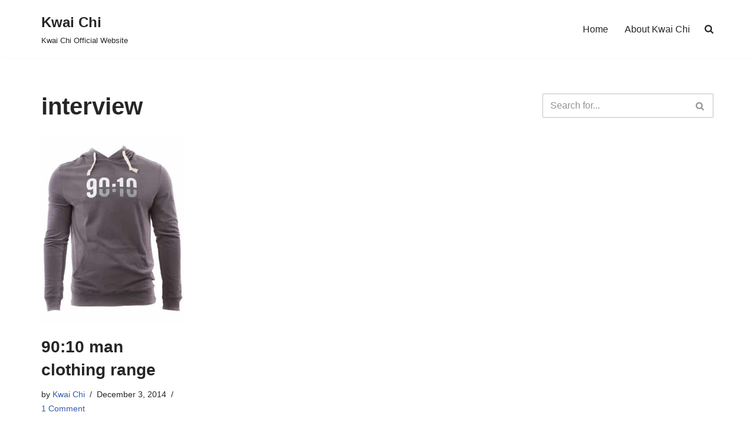

--- FILE ---
content_type: application/javascript
request_url: https://www.kwaichi.com/wp-content/plugins/meow-lightbox-pro/app/lightbox.js?ver=1729642936
body_size: 35125
content:
(()=>{"use strict";var t,e,n={619:(t,e,n)=>{n.d(e,{A:()=>s});var r=n(354),i=n.n(r),o=n(314),a=n.n(o)()(i());a.push([t.id,'/*! PhotoSwipe main CSS by Dmytro Semenov | photoswipe.com */\n\n.pswp {\n  --pswp-bg: #000;\n  --pswp-placeholder-bg: #222;\n  \n\n  --pswp-root-z-index: 100000;\n  \n  --pswp-preloader-color: rgba(79, 79, 79, 0.4);\n  --pswp-preloader-color-secondary: rgba(255, 255, 255, 0.9);\n  \n  /* defined via js:\n  --pswp-transition-duration: 333ms; */\n  \n  --pswp-icon-color: #fff;\n  --pswp-icon-color-secondary: #4f4f4f;\n  --pswp-icon-stroke-color: #4f4f4f;\n  --pswp-icon-stroke-width: 2px;\n\n  --pswp-error-text-color: var(--pswp-icon-color);\n}\n\n\n/*\n\tStyles for basic PhotoSwipe (pswp) functionality (sliding area, open/close transitions)\n*/\n\n.pswp {\n\tposition: fixed;\n\ttop: 0;\n\tleft: 0;\n\twidth: 100%;\n\theight: 100%;\n\tz-index: var(--pswp-root-z-index);\n\tdisplay: none;\n\ttouch-action: none;\n\toutline: 0;\n\topacity: 0.003;\n\tcontain: layout style size;\n\t-webkit-tap-highlight-color: rgba(0, 0, 0, 0);\n}\n\n/* Prevents focus outline on the root element,\n  (it may be focused initially) */\n.pswp:focus {\n  outline: 0;\n}\n\n.pswp * {\n  box-sizing: border-box;\n}\n\n.pswp img {\n  max-width: none;\n}\n\n.pswp--open {\n\tdisplay: block;\n}\n\n.pswp,\n.pswp__bg {\n\ttransform: translateZ(0);\n\twill-change: opacity;\n}\n\n.pswp__bg {\n  opacity: 0.005;\n\tbackground: var(--pswp-bg);\n}\n\n.pswp,\n.pswp__scroll-wrap {\n\toverflow: hidden;\n}\n\n.pswp__scroll-wrap,\n.pswp__bg,\n.pswp__container,\n.pswp__item,\n.pswp__content,\n.pswp__img,\n.pswp__zoom-wrap {\n\tposition: absolute;\n\ttop: 0;\n\tleft: 0;\n\twidth: 100%;\n\theight: 100%;\n}\n\n.pswp__img,\n.pswp__zoom-wrap {\n\twidth: auto;\n\theight: auto;\n}\n\n.pswp--click-to-zoom.pswp--zoom-allowed .pswp__img {\n\tcursor: -webkit-zoom-in;\n\tcursor: -moz-zoom-in;\n\tcursor: zoom-in;\n}\n\n.pswp--click-to-zoom.pswp--zoomed-in .pswp__img {\n\tcursor: move;\n\tcursor: -webkit-grab;\n\tcursor: -moz-grab;\n\tcursor: grab;\n}\n\n.pswp--click-to-zoom.pswp--zoomed-in .pswp__img:active {\n  cursor: -webkit-grabbing;\n  cursor: -moz-grabbing;\n  cursor: grabbing;\n}\n\n/* :active to override grabbing cursor */\n.pswp--no-mouse-drag.pswp--zoomed-in .pswp__img,\n.pswp--no-mouse-drag.pswp--zoomed-in .pswp__img:active,\n.pswp__img {\n\tcursor: -webkit-zoom-out;\n\tcursor: -moz-zoom-out;\n\tcursor: zoom-out;\n}\n\n\n/* Prevent selection and tap highlights */\n.pswp__container,\n.pswp__img,\n.pswp__button,\n.pswp__counter {\n\t-webkit-user-select: none;\n\t-moz-user-select: none;\n\t-ms-user-select: none;\n\tuser-select: none;\n}\n\n.pswp__item {\n\t/* z-index for fade transition */\n\tz-index: 1;\n\toverflow: hidden;\n}\n\n.pswp__hidden {\n\tdisplay: none !important;\n}\n\n/* Allow to click through pswp__content element, but not its children */\n.pswp__content {\n  pointer-events: none;\n}\n.pswp__content > * {\n  pointer-events: auto;\n}\n\n\n/*\n\n  PhotoSwipe UI\n\n*/\n\n/*\n\tError message appears when image is not loaded\n\t(JS option errorMsg controls markup)\n*/\n.pswp__error-msg-container {\n  display: grid;\n}\n.pswp__error-msg {\n\tmargin: auto;\n\tfont-size: 1em;\n\tline-height: 1;\n\tcolor: var(--pswp-error-text-color);\n}\n\n/*\nclass pswp__hide-on-close is applied to elements that\nshould hide (for example fade out) when PhotoSwipe is closed\nand show (for example fade in) when PhotoSwipe is opened\n */\n.pswp .pswp__hide-on-close {\n\topacity: 0.005;\n\twill-change: opacity;\n\ttransition: opacity var(--pswp-transition-duration) cubic-bezier(0.4, 0, 0.22, 1);\n\tz-index: 10; /* always overlap slide content */\n\tpointer-events: none; /* hidden elements should not be clickable */\n}\n\n/* class pswp--ui-visible is added when opening or closing transition starts */\n.pswp--ui-visible .pswp__hide-on-close {\n\topacity: 1;\n\tpointer-events: auto;\n}\n\n/* <button> styles, including css reset */\n.pswp__button {\n\tposition: relative;\n\tdisplay: block;\n\twidth: 50px;\n\theight: 60px;\n\tpadding: 0;\n\tmargin: 0;\n\toverflow: hidden;\n\tcursor: pointer;\n\tbackground: none;\n\tborder: 0;\n\tbox-shadow: none;\n\topacity: 0.85;\n\t-webkit-appearance: none;\n\t-webkit-touch-callout: none;\n}\n\n.pswp__button:hover,\n.pswp__button:active,\n.pswp__button:focus {\n  transition: none;\n  padding: 0;\n  background: none;\n  border: 0;\n  box-shadow: none;\n  opacity: 1;\n}\n\n.pswp__button:disabled {\n  opacity: 0.3;\n  cursor: auto;\n}\n\n.pswp__icn {\n  fill: var(--pswp-icon-color);\n  color: var(--pswp-icon-color-secondary);\n}\n\n.pswp__icn {\n  position: absolute;\n  top: 14px;\n  left: 9px;\n  width: 32px;\n  height: 32px;\n  overflow: hidden;\n  pointer-events: none;\n}\n\n.pswp__icn-shadow {\n  stroke: var(--pswp-icon-stroke-color);\n  stroke-width: var(--pswp-icon-stroke-width);\n  fill: none;\n}\n\n.pswp__icn:focus {\n\toutline: 0;\n}\n\n/*\n\tdiv element that matches size of large image,\n\tlarge image loads on top of it,\n\tused when msrc is not provided\n*/\ndiv.pswp__img--placeholder,\n.pswp__img--with-bg {\n\tbackground: var(--pswp-placeholder-bg);\n}\n\n.pswp__top-bar {\n\tposition: absolute;\n\tleft: 0;\n\ttop: 0;\n\twidth: 100%;\n\theight: 60px;\n\tdisplay: flex;\n  flex-direction: row;\n  justify-content: flex-end;\n\tz-index: 10;\n\n\t/* allow events to pass through top bar itself */\n\tpointer-events: none !important;\n}\n.pswp__top-bar > * {\n  pointer-events: auto;\n  /* this makes transition significantly more smooth,\n     even though inner elements are not animated */\n  will-change: opacity;\n}\n\n\n/*\n\n  Close button\n\n*/\n.pswp__button--close {\n  margin-right: 6px;\n}\n\n\n/*\n\n  Arrow buttons\n\n*/\n.pswp__button--arrow {\n  position: absolute;\n  top: 0;\n  width: 75px;\n  height: 100px;\n  top: 50%;\n  margin-top: -50px;\n}\n\n.pswp__button--arrow:disabled {\n  display: none;\n  cursor: default;\n}\n\n.pswp__button--arrow .pswp__icn {\n  top: 50%;\n  margin-top: -30px;\n  width: 60px;\n  height: 60px;\n  background: none;\n  border-radius: 0;\n}\n\n.pswp--one-slide .pswp__button--arrow {\n  display: none;\n}\n\n/* hide arrows on touch screens */\n.pswp--touch .pswp__button--arrow {\n  visibility: hidden;\n}\n\n/* show arrows only after mouse was used */\n.pswp--has_mouse .pswp__button--arrow {\n  visibility: visible;\n}\n\n.pswp__button--arrow--prev {\n  right: auto;\n  left: 0px;\n}\n\n.pswp__button--arrow--next {\n  right: 0px;\n}\n.pswp__button--arrow--next .pswp__icn {\n  left: auto;\n  right: 14px;\n  /* flip horizontally */\n  transform: scale(-1, 1);\n}\n\n/*\n\n  Zoom button\n\n*/\n.pswp__button--zoom {\n  display: none;\n}\n\n.pswp--zoom-allowed .pswp__button--zoom {\n  display: block;\n}\n\n/* "+" => "-" */\n.pswp--zoomed-in .pswp__zoom-icn-bar-v {\n  display: none;\n}\n\n\n/*\n\n  Loading indicator\n\n*/\n.pswp__preloader {\n  position: relative;\n  overflow: hidden;\n  width: 50px;\n  height: 60px;\n  margin-right: auto;\n}\n\n.pswp__preloader .pswp__icn {\n  opacity: 0;\n  transition: opacity 0.2s linear;\n  animation: pswp-clockwise 600ms linear infinite;\n}\n\n.pswp__preloader--active .pswp__icn {\n  opacity: 0.85;\n}\n\n@keyframes pswp-clockwise {\n  0% { transform: rotate(0deg); }\n  100% { transform: rotate(360deg); }\n}\n\n\n/*\n\n  "1 of 10" counter\n\n*/\n.pswp__counter {\n  height: 30px;\n  margin-top: 15px;\n  margin-inline-start: 20px;\n  font-size: 14px;\n  line-height: 30px;\n  color: var(--pswp-icon-color);\n  text-shadow: 1px 1px 3px var(--pswp-icon-color-secondary);\n  opacity: 0.85;\n}\n\n.pswp--one-slide .pswp__counter {\n  display: none;\n}\n',"",{version:3,sources:["webpack://./node_modules/photoswipe/dist/photoswipe.css"],names:[],mappings:"AAAA,4DAA4D;;AAE5D;EACE,eAAe;EACf,2BAA2B;;;EAG3B,2BAA2B;;EAE3B,6CAA6C;EAC7C,0DAA0D;;EAE1D;sCACoC;;EAEpC,uBAAuB;EACvB,oCAAoC;EACpC,iCAAiC;EACjC,6BAA6B;;EAE7B,+CAA+C;AACjD;;;AAGA;;CAEC;;AAED;CACC,eAAe;CACf,MAAM;CACN,OAAO;CACP,WAAW;CACX,YAAY;CACZ,iCAAiC;CACjC,aAAa;CACb,kBAAkB;CAClB,UAAU;CACV,cAAc;CACd,0BAA0B;CAC1B,6CAA6C;AAC9C;;AAEA;iCACiC;AACjC;EACE,UAAU;AACZ;;AAEA;EACE,sBAAsB;AACxB;;AAEA;EACE,eAAe;AACjB;;AAEA;CACC,cAAc;AACf;;AAEA;;CAEC,wBAAwB;CACxB,oBAAoB;AACrB;;AAEA;EACE,cAAc;CACf,0BAA0B;AAC3B;;AAEA;;CAEC,gBAAgB;AACjB;;AAEA;;;;;;;CAOC,kBAAkB;CAClB,MAAM;CACN,OAAO;CACP,WAAW;CACX,YAAY;AACb;;AAEA;;CAEC,WAAW;CACX,YAAY;AACb;;AAEA;CACC,uBAAuB;CACvB,oBAAoB;CACpB,eAAe;AAChB;;AAEA;CACC,YAAY;CACZ,oBAAoB;CACpB,iBAAiB;CACjB,YAAY;AACb;;AAEA;EACE,wBAAwB;EACxB,qBAAqB;EACrB,gBAAgB;AAClB;;AAEA,wCAAwC;AACxC;;;CAGC,wBAAwB;CACxB,qBAAqB;CACrB,gBAAgB;AACjB;;;AAGA,yCAAyC;AACzC;;;;CAIC,yBAAyB;CACzB,sBAAsB;CACtB,qBAAqB;CACrB,iBAAiB;AAClB;;AAEA;CACC,gCAAgC;CAChC,UAAU;CACV,gBAAgB;AACjB;;AAEA;CACC,wBAAwB;AACzB;;AAEA,uEAAuE;AACvE;EACE,oBAAoB;AACtB;AACA;EACE,oBAAoB;AACtB;;;AAGA;;;;CAIC;;AAED;;;CAGC;AACD;EACE,aAAa;AACf;AACA;CACC,YAAY;CACZ,cAAc;CACd,cAAc;CACd,mCAAmC;AACpC;;AAEA;;;;EAIE;AACF;CACC,cAAc;CACd,oBAAoB;CACpB,iFAAiF;CACjF,WAAW,EAAE,iCAAiC;CAC9C,oBAAoB,EAAE,4CAA4C;AACnE;;AAEA,8EAA8E;AAC9E;CACC,UAAU;CACV,oBAAoB;AACrB;;AAEA,yCAAyC;AACzC;CACC,kBAAkB;CAClB,cAAc;CACd,WAAW;CACX,YAAY;CACZ,UAAU;CACV,SAAS;CACT,gBAAgB;CAChB,eAAe;CACf,gBAAgB;CAChB,SAAS;CACT,gBAAgB;CAChB,aAAa;CACb,wBAAwB;CACxB,2BAA2B;AAC5B;;AAEA;;;EAGE,gBAAgB;EAChB,UAAU;EACV,gBAAgB;EAChB,SAAS;EACT,gBAAgB;EAChB,UAAU;AACZ;;AAEA;EACE,YAAY;EACZ,YAAY;AACd;;AAEA;EACE,4BAA4B;EAC5B,uCAAuC;AACzC;;AAEA;EACE,kBAAkB;EAClB,SAAS;EACT,SAAS;EACT,WAAW;EACX,YAAY;EACZ,gBAAgB;EAChB,oBAAoB;AACtB;;AAEA;EACE,qCAAqC;EACrC,2CAA2C;EAC3C,UAAU;AACZ;;AAEA;CACC,UAAU;AACX;;AAEA;;;;CAIC;AACD;;CAEC,sCAAsC;AACvC;;AAEA;CACC,kBAAkB;CAClB,OAAO;CACP,MAAM;CACN,WAAW;CACX,YAAY;CACZ,aAAa;EACZ,mBAAmB;EACnB,yBAAyB;CAC1B,WAAW;;CAEX,gDAAgD;CAChD,+BAA+B;AAChC;AACA;EACE,oBAAoB;EACpB;kDACgD;EAChD,oBAAoB;AACtB;;;AAGA;;;;CAIC;AACD;EACE,iBAAiB;AACnB;;;AAGA;;;;CAIC;AACD;EACE,kBAAkB;EAClB,MAAM;EACN,WAAW;EACX,aAAa;EACb,QAAQ;EACR,iBAAiB;AACnB;;AAEA;EACE,aAAa;EACb,eAAe;AACjB;;AAEA;EACE,QAAQ;EACR,iBAAiB;EACjB,WAAW;EACX,YAAY;EACZ,gBAAgB;EAChB,gBAAgB;AAClB;;AAEA;EACE,aAAa;AACf;;AAEA,iCAAiC;AACjC;EACE,kBAAkB;AACpB;;AAEA,0CAA0C;AAC1C;EACE,mBAAmB;AACrB;;AAEA;EACE,WAAW;EACX,SAAS;AACX;;AAEA;EACE,UAAU;AACZ;AACA;EACE,UAAU;EACV,WAAW;EACX,sBAAsB;EACtB,uBAAuB;AACzB;;AAEA;;;;CAIC;AACD;EACE,aAAa;AACf;;AAEA;EACE,cAAc;AAChB;;AAEA,eAAe;AACf;EACE,aAAa;AACf;;;AAGA;;;;CAIC;AACD;EACE,kBAAkB;EAClB,gBAAgB;EAChB,WAAW;EACX,YAAY;EACZ,kBAAkB;AACpB;;AAEA;EACE,UAAU;EACV,+BAA+B;EAC/B,+CAA+C;AACjD;;AAEA;EACE,aAAa;AACf;;AAEA;EACE,KAAK,uBAAuB,EAAE;EAC9B,OAAO,yBAAyB,EAAE;AACpC;;;AAGA;;;;CAIC;AACD;EACE,YAAY;EACZ,gBAAgB;EAChB,yBAAyB;EACzB,eAAe;EACf,iBAAiB;EACjB,6BAA6B;EAC7B,yDAAyD;EACzD,aAAa;AACf;;AAEA;EACE,aAAa;AACf",sourcesContent:['/*! PhotoSwipe main CSS by Dmytro Semenov | photoswipe.com */\r\n\r\n.pswp {\r\n  --pswp-bg: #000;\r\n  --pswp-placeholder-bg: #222;\r\n  \r\n\r\n  --pswp-root-z-index: 100000;\r\n  \r\n  --pswp-preloader-color: rgba(79, 79, 79, 0.4);\r\n  --pswp-preloader-color-secondary: rgba(255, 255, 255, 0.9);\r\n  \r\n  /* defined via js:\r\n  --pswp-transition-duration: 333ms; */\r\n  \r\n  --pswp-icon-color: #fff;\r\n  --pswp-icon-color-secondary: #4f4f4f;\r\n  --pswp-icon-stroke-color: #4f4f4f;\r\n  --pswp-icon-stroke-width: 2px;\r\n\r\n  --pswp-error-text-color: var(--pswp-icon-color);\r\n}\r\n\r\n\r\n/*\r\n\tStyles for basic PhotoSwipe (pswp) functionality (sliding area, open/close transitions)\r\n*/\r\n\r\n.pswp {\r\n\tposition: fixed;\r\n\ttop: 0;\r\n\tleft: 0;\r\n\twidth: 100%;\r\n\theight: 100%;\r\n\tz-index: var(--pswp-root-z-index);\r\n\tdisplay: none;\r\n\ttouch-action: none;\r\n\toutline: 0;\r\n\topacity: 0.003;\r\n\tcontain: layout style size;\r\n\t-webkit-tap-highlight-color: rgba(0, 0, 0, 0);\r\n}\r\n\r\n/* Prevents focus outline on the root element,\r\n  (it may be focused initially) */\r\n.pswp:focus {\r\n  outline: 0;\r\n}\r\n\r\n.pswp * {\r\n  box-sizing: border-box;\r\n}\r\n\r\n.pswp img {\r\n  max-width: none;\r\n}\r\n\r\n.pswp--open {\r\n\tdisplay: block;\r\n}\r\n\r\n.pswp,\r\n.pswp__bg {\r\n\ttransform: translateZ(0);\r\n\twill-change: opacity;\r\n}\r\n\r\n.pswp__bg {\r\n  opacity: 0.005;\r\n\tbackground: var(--pswp-bg);\r\n}\r\n\r\n.pswp,\r\n.pswp__scroll-wrap {\r\n\toverflow: hidden;\r\n}\r\n\r\n.pswp__scroll-wrap,\r\n.pswp__bg,\r\n.pswp__container,\r\n.pswp__item,\r\n.pswp__content,\r\n.pswp__img,\r\n.pswp__zoom-wrap {\r\n\tposition: absolute;\r\n\ttop: 0;\r\n\tleft: 0;\r\n\twidth: 100%;\r\n\theight: 100%;\r\n}\r\n\r\n.pswp__img,\r\n.pswp__zoom-wrap {\r\n\twidth: auto;\r\n\theight: auto;\r\n}\r\n\r\n.pswp--click-to-zoom.pswp--zoom-allowed .pswp__img {\r\n\tcursor: -webkit-zoom-in;\r\n\tcursor: -moz-zoom-in;\r\n\tcursor: zoom-in;\r\n}\r\n\r\n.pswp--click-to-zoom.pswp--zoomed-in .pswp__img {\r\n\tcursor: move;\r\n\tcursor: -webkit-grab;\r\n\tcursor: -moz-grab;\r\n\tcursor: grab;\r\n}\r\n\r\n.pswp--click-to-zoom.pswp--zoomed-in .pswp__img:active {\r\n  cursor: -webkit-grabbing;\r\n  cursor: -moz-grabbing;\r\n  cursor: grabbing;\r\n}\r\n\r\n/* :active to override grabbing cursor */\r\n.pswp--no-mouse-drag.pswp--zoomed-in .pswp__img,\r\n.pswp--no-mouse-drag.pswp--zoomed-in .pswp__img:active,\r\n.pswp__img {\r\n\tcursor: -webkit-zoom-out;\r\n\tcursor: -moz-zoom-out;\r\n\tcursor: zoom-out;\r\n}\r\n\r\n\r\n/* Prevent selection and tap highlights */\r\n.pswp__container,\r\n.pswp__img,\r\n.pswp__button,\r\n.pswp__counter {\r\n\t-webkit-user-select: none;\r\n\t-moz-user-select: none;\r\n\t-ms-user-select: none;\r\n\tuser-select: none;\r\n}\r\n\r\n.pswp__item {\r\n\t/* z-index for fade transition */\r\n\tz-index: 1;\r\n\toverflow: hidden;\r\n}\r\n\r\n.pswp__hidden {\r\n\tdisplay: none !important;\r\n}\r\n\r\n/* Allow to click through pswp__content element, but not its children */\r\n.pswp__content {\r\n  pointer-events: none;\r\n}\r\n.pswp__content > * {\r\n  pointer-events: auto;\r\n}\r\n\r\n\r\n/*\r\n\r\n  PhotoSwipe UI\r\n\r\n*/\r\n\r\n/*\r\n\tError message appears when image is not loaded\r\n\t(JS option errorMsg controls markup)\r\n*/\r\n.pswp__error-msg-container {\r\n  display: grid;\r\n}\r\n.pswp__error-msg {\r\n\tmargin: auto;\r\n\tfont-size: 1em;\r\n\tline-height: 1;\r\n\tcolor: var(--pswp-error-text-color);\r\n}\r\n\r\n/*\r\nclass pswp__hide-on-close is applied to elements that\r\nshould hide (for example fade out) when PhotoSwipe is closed\r\nand show (for example fade in) when PhotoSwipe is opened\r\n */\r\n.pswp .pswp__hide-on-close {\r\n\topacity: 0.005;\r\n\twill-change: opacity;\r\n\ttransition: opacity var(--pswp-transition-duration) cubic-bezier(0.4, 0, 0.22, 1);\r\n\tz-index: 10; /* always overlap slide content */\r\n\tpointer-events: none; /* hidden elements should not be clickable */\r\n}\r\n\r\n/* class pswp--ui-visible is added when opening or closing transition starts */\r\n.pswp--ui-visible .pswp__hide-on-close {\r\n\topacity: 1;\r\n\tpointer-events: auto;\r\n}\r\n\r\n/* <button> styles, including css reset */\r\n.pswp__button {\r\n\tposition: relative;\r\n\tdisplay: block;\r\n\twidth: 50px;\r\n\theight: 60px;\r\n\tpadding: 0;\r\n\tmargin: 0;\r\n\toverflow: hidden;\r\n\tcursor: pointer;\r\n\tbackground: none;\r\n\tborder: 0;\r\n\tbox-shadow: none;\r\n\topacity: 0.85;\r\n\t-webkit-appearance: none;\r\n\t-webkit-touch-callout: none;\r\n}\r\n\r\n.pswp__button:hover,\r\n.pswp__button:active,\r\n.pswp__button:focus {\r\n  transition: none;\r\n  padding: 0;\r\n  background: none;\r\n  border: 0;\r\n  box-shadow: none;\r\n  opacity: 1;\r\n}\r\n\r\n.pswp__button:disabled {\r\n  opacity: 0.3;\r\n  cursor: auto;\r\n}\r\n\r\n.pswp__icn {\r\n  fill: var(--pswp-icon-color);\r\n  color: var(--pswp-icon-color-secondary);\r\n}\r\n\r\n.pswp__icn {\r\n  position: absolute;\r\n  top: 14px;\r\n  left: 9px;\r\n  width: 32px;\r\n  height: 32px;\r\n  overflow: hidden;\r\n  pointer-events: none;\r\n}\r\n\r\n.pswp__icn-shadow {\r\n  stroke: var(--pswp-icon-stroke-color);\r\n  stroke-width: var(--pswp-icon-stroke-width);\r\n  fill: none;\r\n}\r\n\r\n.pswp__icn:focus {\r\n\toutline: 0;\r\n}\r\n\r\n/*\r\n\tdiv element that matches size of large image,\r\n\tlarge image loads on top of it,\r\n\tused when msrc is not provided\r\n*/\r\ndiv.pswp__img--placeholder,\r\n.pswp__img--with-bg {\r\n\tbackground: var(--pswp-placeholder-bg);\r\n}\r\n\r\n.pswp__top-bar {\r\n\tposition: absolute;\r\n\tleft: 0;\r\n\ttop: 0;\r\n\twidth: 100%;\r\n\theight: 60px;\r\n\tdisplay: flex;\r\n  flex-direction: row;\r\n  justify-content: flex-end;\r\n\tz-index: 10;\r\n\r\n\t/* allow events to pass through top bar itself */\r\n\tpointer-events: none !important;\r\n}\r\n.pswp__top-bar > * {\r\n  pointer-events: auto;\r\n  /* this makes transition significantly more smooth,\r\n     even though inner elements are not animated */\r\n  will-change: opacity;\r\n}\r\n\r\n\r\n/*\r\n\r\n  Close button\r\n\r\n*/\r\n.pswp__button--close {\r\n  margin-right: 6px;\r\n}\r\n\r\n\r\n/*\r\n\r\n  Arrow buttons\r\n\r\n*/\r\n.pswp__button--arrow {\r\n  position: absolute;\r\n  top: 0;\r\n  width: 75px;\r\n  height: 100px;\r\n  top: 50%;\r\n  margin-top: -50px;\r\n}\r\n\r\n.pswp__button--arrow:disabled {\r\n  display: none;\r\n  cursor: default;\r\n}\r\n\r\n.pswp__button--arrow .pswp__icn {\r\n  top: 50%;\r\n  margin-top: -30px;\r\n  width: 60px;\r\n  height: 60px;\r\n  background: none;\r\n  border-radius: 0;\r\n}\r\n\r\n.pswp--one-slide .pswp__button--arrow {\r\n  display: none;\r\n}\r\n\r\n/* hide arrows on touch screens */\r\n.pswp--touch .pswp__button--arrow {\r\n  visibility: hidden;\r\n}\r\n\r\n/* show arrows only after mouse was used */\r\n.pswp--has_mouse .pswp__button--arrow {\r\n  visibility: visible;\r\n}\r\n\r\n.pswp__button--arrow--prev {\r\n  right: auto;\r\n  left: 0px;\r\n}\r\n\r\n.pswp__button--arrow--next {\r\n  right: 0px;\r\n}\r\n.pswp__button--arrow--next .pswp__icn {\r\n  left: auto;\r\n  right: 14px;\r\n  /* flip horizontally */\r\n  transform: scale(-1, 1);\r\n}\r\n\r\n/*\r\n\r\n  Zoom button\r\n\r\n*/\r\n.pswp__button--zoom {\r\n  display: none;\r\n}\r\n\r\n.pswp--zoom-allowed .pswp__button--zoom {\r\n  display: block;\r\n}\r\n\r\n/* "+" => "-" */\r\n.pswp--zoomed-in .pswp__zoom-icn-bar-v {\r\n  display: none;\r\n}\r\n\r\n\r\n/*\r\n\r\n  Loading indicator\r\n\r\n*/\r\n.pswp__preloader {\r\n  position: relative;\r\n  overflow: hidden;\r\n  width: 50px;\r\n  height: 60px;\r\n  margin-right: auto;\r\n}\r\n\r\n.pswp__preloader .pswp__icn {\r\n  opacity: 0;\r\n  transition: opacity 0.2s linear;\r\n  animation: pswp-clockwise 600ms linear infinite;\r\n}\r\n\r\n.pswp__preloader--active .pswp__icn {\r\n  opacity: 0.85;\r\n}\r\n\r\n@keyframes pswp-clockwise {\r\n  0% { transform: rotate(0deg); }\r\n  100% { transform: rotate(360deg); }\r\n}\r\n\r\n\r\n/*\r\n\r\n  "1 of 10" counter\r\n\r\n*/\r\n.pswp__counter {\r\n  height: 30px;\r\n  margin-top: 15px;\r\n  margin-inline-start: 20px;\r\n  font-size: 14px;\r\n  line-height: 30px;\r\n  color: var(--pswp-icon-color);\r\n  text-shadow: 1px 1px 3px var(--pswp-icon-color-secondary);\r\n  opacity: 0.85;\r\n}\r\n\r\n.pswp--one-slide .pswp__counter {\r\n  display: none;\r\n}\r\n'],sourceRoot:""}]);const s=a},314:t=>{t.exports=function(t){var e=[];return e.toString=function(){return this.map((function(e){var n="",r=void 0!==e[5];return e[4]&&(n+="@supports (".concat(e[4],") {")),e[2]&&(n+="@media ".concat(e[2]," {")),r&&(n+="@layer".concat(e[5].length>0?" ".concat(e[5]):""," {")),n+=t(e),r&&(n+="}"),e[2]&&(n+="}"),e[4]&&(n+="}"),n})).join("")},e.i=function(t,n,r,i,o){"string"==typeof t&&(t=[[null,t,void 0]]);var a={};if(r)for(var s=0;s<this.length;s++){var l=this[s][0];null!=l&&(a[l]=!0)}for(var c=0;c<t.length;c++){var u=[].concat(t[c]);r&&a[u[0]]||(void 0!==o&&(void 0===u[5]||(u[1]="@layer".concat(u[5].length>0?" ".concat(u[5]):""," {").concat(u[1],"}")),u[5]=o),n&&(u[2]?(u[1]="@media ".concat(u[2]," {").concat(u[1],"}"),u[2]=n):u[2]=n),i&&(u[4]?(u[1]="@supports (".concat(u[4],") {").concat(u[1],"}"),u[4]=i):u[4]="".concat(i)),e.push(u))}},e}},354:t=>{t.exports=function(t){var e=t[1],n=t[3];if(!n)return e;if("function"==typeof btoa){var r=btoa(unescape(encodeURIComponent(JSON.stringify(n)))),i="sourceMappingURL=data:application/json;charset=utf-8;base64,".concat(r),o="/*# ".concat(i," */");return[e].concat([o]).join("\n")}return[e].join("\n")}},72:t=>{var e=[];function n(t){for(var n=-1,r=0;r<e.length;r++)if(e[r].identifier===t){n=r;break}return n}function r(t,r){for(var o={},a=[],s=0;s<t.length;s++){var l=t[s],c=r.base?l[0]+r.base:l[0],u=o[c]||0,p="".concat(c," ").concat(u);o[c]=u+1;var d=n(p),h={css:l[1],media:l[2],sourceMap:l[3],supports:l[4],layer:l[5]};if(-1!==d)e[d].references++,e[d].updater(h);else{var f=i(h,r);r.byIndex=s,e.splice(s,0,{identifier:p,updater:f,references:1})}a.push(p)}return a}function i(t,e){var n=e.domAPI(e);n.update(t);return function(e){if(e){if(e.css===t.css&&e.media===t.media&&e.sourceMap===t.sourceMap&&e.supports===t.supports&&e.layer===t.layer)return;n.update(t=e)}else n.remove()}}t.exports=function(t,i){var o=r(t=t||[],i=i||{});return function(t){t=t||[];for(var a=0;a<o.length;a++){var s=n(o[a]);e[s].references--}for(var l=r(t,i),c=0;c<o.length;c++){var u=n(o[c]);0===e[u].references&&(e[u].updater(),e.splice(u,1))}o=l}}},659:t=>{var e={};t.exports=function(t,n){var r=function(t){if(void 0===e[t]){var n=document.querySelector(t);if(window.HTMLIFrameElement&&n instanceof window.HTMLIFrameElement)try{n=n.contentDocument.head}catch(t){n=null}e[t]=n}return e[t]}(t);if(!r)throw new Error("Couldn't find a style target. This probably means that the value for the 'insert' parameter is invalid.");r.appendChild(n)}},540:t=>{t.exports=function(t){var e=document.createElement("style");return t.setAttributes(e,t.attributes),t.insert(e,t.options),e}},56:(t,e,n)=>{t.exports=function(t){var e=n.nc;e&&t.setAttribute("nonce",e)}},825:t=>{t.exports=function(t){if("undefined"==typeof document)return{update:function(){},remove:function(){}};var e=t.insertStyleElement(t);return{update:function(n){!function(t,e,n){var r="";n.supports&&(r+="@supports (".concat(n.supports,") {")),n.media&&(r+="@media ".concat(n.media," {"));var i=void 0!==n.layer;i&&(r+="@layer".concat(n.layer.length>0?" ".concat(n.layer):""," {")),r+=n.css,i&&(r+="}"),n.media&&(r+="}"),n.supports&&(r+="}");var o=n.sourceMap;o&&"undefined"!=typeof btoa&&(r+="\n/*# sourceMappingURL=data:application/json;base64,".concat(btoa(unescape(encodeURIComponent(JSON.stringify(o))))," */")),e.styleTagTransform(r,t,e.options)}(e,t,n)},remove:function(){!function(t){if(null===t.parentNode)return!1;t.parentNode.removeChild(t)}(e)}}}},113:t=>{t.exports=function(t,e){if(e.styleSheet)e.styleSheet.cssText=t;else{for(;e.firstChild;)e.removeChild(e.firstChild);e.appendChild(document.createTextNode(t))}}}},r={};function i(t){var e=r[t];if(void 0!==e)return e.exports;var o=r[t]={id:t,exports:{}};return n[t](o,o.exports,i),o.exports}i.m=n,i.n=t=>{var e=t&&t.__esModule?()=>t.default:()=>t;return i.d(e,{a:e}),e},i.d=(t,e)=>{for(var n in e)i.o(e,n)&&!i.o(t,n)&&Object.defineProperty(t,n,{enumerable:!0,get:e[n]})},i.f={},i.e=t=>Promise.all(Object.keys(i.f).reduce(((e,n)=>(i.f[n](t,e),e)),[])),i.u=t=>t+".lightbox.js",i.g=function(){if("object"==typeof globalThis)return globalThis;try{return this||new Function("return this")()}catch(t){if("object"==typeof window)return window}}(),i.o=(t,e)=>Object.prototype.hasOwnProperty.call(t,e),t={},e="meow-lightbox:",i.l=(n,r,o,a)=>{if(t[n])t[n].push(r);else{var s,l;if(void 0!==o)for(var c=document.getElementsByTagName("script"),u=0;u<c.length;u++){var p=c[u];if(p.getAttribute("src")==n||p.getAttribute("data-webpack")==e+o){s=p;break}}s||(l=!0,(s=document.createElement("script")).charset="utf-8",s.timeout=120,i.nc&&s.setAttribute("nonce",i.nc),s.setAttribute("data-webpack",e+o),s.src=n),t[n]=[r];var d=(e,r)=>{s.onerror=s.onload=null,clearTimeout(h);var i=t[n];if(delete t[n],s.parentNode&&s.parentNode.removeChild(s),i&&i.forEach((t=>t(r))),e)return e(r)},h=setTimeout(d.bind(null,void 0,{type:"timeout",target:s}),12e4);s.onerror=d.bind(null,s.onerror),s.onload=d.bind(null,s.onload),l&&document.head.appendChild(s)}},i.r=t=>{"undefined"!=typeof Symbol&&Symbol.toStringTag&&Object.defineProperty(t,Symbol.toStringTag,{value:"Module"}),Object.defineProperty(t,"__esModule",{value:!0})},(()=>{var t;i.g.importScripts&&(t=i.g.location+"");var e=i.g.document;if(!t&&e&&(e.currentScript&&(t=e.currentScript.src),!t)){var n=e.getElementsByTagName("script");if(n.length)for(var r=n.length-1;r>-1&&(!t||!/^http(s?):/.test(t));)t=n[r--].src}if(!t)throw new Error("Automatic publicPath is not supported in this browser");t=t.replace(/#.*$/,"").replace(/\?.*$/,"").replace(/\/[^\/]+$/,"/"),i.p=t})(),(()=>{var t={792:0};i.f.j=(e,n)=>{var r=i.o(t,e)?t[e]:void 0;if(0!==r)if(r)n.push(r[2]);else{var o=new Promise(((n,i)=>r=t[e]=[n,i]));n.push(r[2]=o);var a=i.p+i.u(e),s=new Error;i.l(a,(n=>{if(i.o(t,e)&&(0!==(r=t[e])&&(t[e]=void 0),r)){var o=n&&("load"===n.type?"missing":n.type),a=n&&n.target&&n.target.src;s.message="Loading chunk "+e+" failed.\n("+o+": "+a+")",s.name="ChunkLoadError",s.type=o,s.request=a,r[1](s)}}),"chunk-"+e,e)}};var e=(e,n)=>{var r,o,[a,s,l]=n,c=0;if(a.some((e=>0!==t[e]))){for(r in s)i.o(s,r)&&(i.m[r]=s[r]);if(l)l(i)}for(e&&e(n);c<a.length;c++)o=a[c],i.o(t,o)&&t[o]&&t[o][0](),t[o]=0},n=self.wpJsonLightbox=self.wpJsonLightbox||[];n.forEach(e.bind(null,0)),n.push=e.bind(null,n.push.bind(n))})(),i.nc=void 0,(()=>{var t,e,n,r,o,a,s,l,c,u,p,d=mwl_settings,h=d.settings.selector,f=d.settings.anti_selector,_=d.settings.theme,m={enabled:d.settings.slideshow.enabled,slide_duration:d.settings.slideshow.timer},v=(d.settings.preloading,d.settings.magnification),g=d.settings.backdrop_opacity,w=d.settings.map,A=d.settings.caption_source,y=d.settings.caption_ellipsis,b=d.settings.low_res_placeholder,C=d.settings.wordpress_big_image,x=d.settings.deep_linking,E=d.settings.social_sharing,S=d.settings.separate_galleries,k=d.settings.animation_toggle,B=d.settings.animation_speed,L=d.settings.rtf_slider_fix,z={title:d.settings.exif.title,caption:d.settings.exif.caption,camera:d.settings.exif.camera,date:d.settings.exif.date,lens:d.settings.exif.lens,shutter_speed:d.settings.exif.shutter_speed,aperture:d.settings.exif.aperture,focal_length:d.settings.exif.focal_length,iso:d.settings.exif.iso,keywords:d.settings.exif.keywords},P={enabled:d.settings.download_link},I=d.settings.right_click_protection,N={very_fast:150,fast:300,normal:500,slow:700,very_slow:1e3},O={},M=[],j=/acit|ex(?:s|g|n|p|$)|rph|grid|ows|mnc|ntw|ine[ch]|zoo|^ord|itera/i,D=Array.isArray;function T(t,e){for(var n in e)t[n]=e[n];return t}function H(t){var e=t.parentNode;e&&e.removeChild(t)}function U(e,n,r){var i,o,a,s={};for(a in n)"key"==a?i=n[a]:"ref"==a?o=n[a]:s[a]=n[a];if(arguments.length>2&&(s.children=arguments.length>3?t.call(arguments,2):r),"function"==typeof e&&null!=e.defaultProps)for(a in e.defaultProps)void 0===s[a]&&(s[a]=e.defaultProps[a]);return F(e,s,i,o,null)}function F(t,r,i,o,a){var s={type:t,props:r,key:i,ref:o,__k:null,__:null,__b:0,__e:null,__d:void 0,__c:null,constructor:void 0,__v:null==a?++n:a,__i:-1,__u:0};return null==a&&null!=e.vnode&&e.vnode(s),s}function V(t){return t.children}function q(t,e){this.props=t,this.context=e}function W(t,e){if(null==e)return t.__?W(t.__,t.__i+1):null;for(var n;e<t.__k.length;e++)if(null!=(n=t.__k[e])&&null!=n.__e)return n.__e;return"function"==typeof t.type?W(t):null}function Y(t){var e,n;if(null!=(t=t.__)&&null!=t.__c){for(t.__e=t.__c.base=null,e=0;e<t.__k.length;e++)if(null!=(n=t.__k[e])&&null!=n.__e){t.__e=t.__c.base=n.__e;break}return Y(t)}}function R(t){(!t.__d&&(t.__d=!0)&&r.push(t)&&!Z.__r++||o!==e.debounceRendering)&&((o=e.debounceRendering)||a)(Z)}function Z(){var t,n,i,o,a,l,c,u;for(r.sort(s);t=r.shift();)t.__d&&(n=r.length,o=void 0,l=(a=(i=t).__v).__e,c=[],u=[],i.__P&&((o=T({},a)).__v=a.__v+1,e.vnode&&e.vnode(o),et(i.__P,o,a,i.__n,i.__P.namespaceURI,32&a.__u?[l]:null,c,null==l?W(a):l,!!(32&a.__u),u),o.__v=a.__v,o.__.__k[o.__i]=o,nt(c,o,u),o.__e!=l&&Y(o)),r.length>n&&r.sort(s));Z.__r=0}function G(t,e,n,r,i,o,a,s,l,c,u){var p,d,h,f,_,m=r&&r.__k||M,v=e.length;for(n.__d=l,X(n,e,m),l=n.__d,p=0;p<v;p++)null!=(h=n.__k[p])&&"boolean"!=typeof h&&"function"!=typeof h&&(d=-1===h.__i?O:m[h.__i]||O,h.__i=p,et(t,h,d,i,o,a,s,l,c,u),f=h.__e,h.ref&&d.ref!=h.ref&&(d.ref&&it(d.ref,null,h),u.push(h.ref,h.__c||f,h)),null==_&&null!=f&&(_=f),65536&h.__u||d.__k===h.__k?(l&&!l.isConnected&&(l=W(d)),l=$(h,l,t)):"function"==typeof h.type&&void 0!==h.__d?l=h.__d:f&&(l=f.nextSibling),h.__d=void 0,h.__u&=-196609);n.__d=l,n.__e=_}function X(t,e,n){var r,i,o,a,s,l=e.length,c=n.length,u=c,p=0;for(t.__k=[],r=0;r<l;r++)a=r+p,null!=(i=t.__k[r]=null==(i=e[r])||"boolean"==typeof i||"function"==typeof i?null:"string"==typeof i||"number"==typeof i||"bigint"==typeof i||i.constructor==String?F(null,i,null,null,null):D(i)?F(V,{children:i},null,null,null):void 0===i.constructor&&i.__b>0?F(i.type,i.props,i.key,i.ref?i.ref:null,i.__v):i)?(i.__=t,i.__b=t.__b+1,s=K(i,n,a,u),i.__i=s,o=null,-1!==s&&(u--,(o=n[s])&&(o.__u|=131072)),null==o||null===o.__v?(-1==s&&p--,"function"!=typeof i.type&&(i.__u|=65536)):s!==a&&(s===a+1?p++:s>a?u>l-a?p+=s-a:p--:s<a?s==a-1&&(p=s-a):p=0,s!==r+p&&(i.__u|=65536))):(o=n[a])&&null==o.key&&o.__e&&!(131072&o.__u)&&(o.__e==t.__d&&(t.__d=W(o)),ot(o,o,!1),n[a]=null,u--);if(u)for(r=0;r<c;r++)null!=(o=n[r])&&!(131072&o.__u)&&(o.__e==t.__d&&(t.__d=W(o)),ot(o,o))}function $(t,e,n){var r,i;if("function"==typeof t.type){for(r=t.__k,i=0;r&&i<r.length;i++)r[i]&&(r[i].__=t,e=$(r[i],e,n));return e}t.__e!=e&&(n.insertBefore(t.__e,e||null),e=t.__e);do{e=e&&e.nextSibling}while(null!=e&&8===e.nodeType);return e}function K(t,e,n,r){var i=t.key,o=t.type,a=n-1,s=n+1,l=e[n];if(null===l||l&&i==l.key&&o===l.type&&!(131072&l.__u))return n;if(r>(null==l||131072&l.__u?0:1))for(;a>=0||s<e.length;){if(a>=0){if((l=e[a])&&!(131072&l.__u)&&i==l.key&&o===l.type)return a;a--}if(s<e.length){if((l=e[s])&&!(131072&l.__u)&&i==l.key&&o===l.type)return s;s++}}return-1}function J(t,e,n){"-"===e[0]?t.setProperty(e,null==n?"":n):t[e]=null==n?"":"number"!=typeof n||j.test(e)?n:n+"px"}function Q(t,e,n,r,i){var o;t:if("style"===e)if("string"==typeof n)t.style.cssText=n;else{if("string"==typeof r&&(t.style.cssText=r=""),r)for(e in r)n&&e in n||J(t.style,e,"");if(n)for(e in n)r&&n[e]===r[e]||J(t.style,e,n[e])}else if("o"===e[0]&&"n"===e[1])o=e!==(e=e.replace(/(PointerCapture)$|Capture$/i,"$1")),e=e.toLowerCase()in t||"onFocusOut"===e||"onFocusIn"===e?e.toLowerCase().slice(2):e.slice(2),t.l||(t.l={}),t.l[e+o]=n,n?r?n.u=r.u:(n.u=l,t.addEventListener(e,o?u:c,o)):t.removeEventListener(e,o?u:c,o);else{if("http://www.w3.org/2000/svg"==i)e=e.replace(/xlink(H|:h)/,"h").replace(/sName$/,"s");else if("width"!=e&&"height"!=e&&"href"!=e&&"list"!=e&&"form"!=e&&"tabIndex"!=e&&"download"!=e&&"rowSpan"!=e&&"colSpan"!=e&&"role"!=e&&e in t)try{t[e]=null==n?"":n;break t}catch(t){}"function"==typeof n||(null==n||!1===n&&"-"!==e[4]?t.removeAttribute(e):t.setAttribute(e,n))}}function tt(t){return function(n){if(this.l){var r=this.l[n.type+t];if(null==n.t)n.t=l++;else if(n.t<r.u)return;return r(e.event?e.event(n):n)}}}function et(t,n,r,i,o,a,s,l,c,u){var p,d,h,f,_,m,v,g,w,A,y,b,C,x,E,S=n.type;if(void 0!==n.constructor)return null;128&r.__u&&(c=!!(32&r.__u),a=[l=n.__e=r.__e]),(p=e.__b)&&p(n);t:if("function"==typeof S)try{if(g=n.props,w=(p=S.contextType)&&i[p.__c],A=p?w?w.props.value:p.__:i,r.__c?v=(d=n.__c=r.__c).__=d.__E:("prototype"in S&&S.prototype.render?n.__c=d=new S(g,A):(n.__c=d=new q(g,A),d.constructor=S,d.render=at),w&&w.sub(d),d.props=g,d.state||(d.state={}),d.context=A,d.__n=i,h=d.__d=!0,d.__h=[],d._sb=[]),null==d.__s&&(d.__s=d.state),null!=S.getDerivedStateFromProps&&(d.__s==d.state&&(d.__s=T({},d.__s)),T(d.__s,S.getDerivedStateFromProps(g,d.__s))),f=d.props,_=d.state,d.__v=n,h)null==S.getDerivedStateFromProps&&null!=d.componentWillMount&&d.componentWillMount(),null!=d.componentDidMount&&d.__h.push(d.componentDidMount);else{if(null==S.getDerivedStateFromProps&&g!==f&&null!=d.componentWillReceiveProps&&d.componentWillReceiveProps(g,A),!d.__e&&(null!=d.shouldComponentUpdate&&!1===d.shouldComponentUpdate(g,d.__s,A)||n.__v===r.__v)){for(n.__v!==r.__v&&(d.props=g,d.state=d.__s,d.__d=!1),n.__e=r.__e,n.__k=r.__k,n.__k.forEach((function(t){t&&(t.__=n)})),y=0;y<d._sb.length;y++)d.__h.push(d._sb[y]);d._sb=[],d.__h.length&&s.push(d);break t}null!=d.componentWillUpdate&&d.componentWillUpdate(g,d.__s,A),null!=d.componentDidUpdate&&d.__h.push((function(){d.componentDidUpdate(f,_,m)}))}if(d.context=A,d.props=g,d.__P=t,d.__e=!1,b=e.__r,C=0,"prototype"in S&&S.prototype.render){for(d.state=d.__s,d.__d=!1,b&&b(n),p=d.render(d.props,d.state,d.context),x=0;x<d._sb.length;x++)d.__h.push(d._sb[x]);d._sb=[]}else do{d.__d=!1,b&&b(n),p=d.render(d.props,d.state,d.context),d.state=d.__s}while(d.__d&&++C<25);d.state=d.__s,null!=d.getChildContext&&(i=T(T({},i),d.getChildContext())),h||null==d.getSnapshotBeforeUpdate||(m=d.getSnapshotBeforeUpdate(f,_)),G(t,D(E=null!=p&&p.type===V&&null==p.key?p.props.children:p)?E:[E],n,r,i,o,a,s,l,c,u),d.base=n.__e,n.__u&=-161,d.__h.length&&s.push(d),v&&(d.__E=d.__=null)}catch(t){n.__v=null,c||null!=a?(n.__e=l,n.__u|=c?160:32,a[a.indexOf(l)]=null):(n.__e=r.__e,n.__k=r.__k),e.__e(t,n,r)}else null==a&&n.__v===r.__v?(n.__k=r.__k,n.__e=r.__e):n.__e=rt(r.__e,n,r,i,o,a,s,c,u);(p=e.diffed)&&p(n)}function nt(t,n,r){n.__d=void 0;for(var i=0;i<r.length;i++)it(r[i],r[++i],r[++i]);e.__c&&e.__c(n,t),t.some((function(n){try{t=n.__h,n.__h=[],t.some((function(t){t.call(n)}))}catch(t){e.__e(t,n.__v)}}))}function rt(e,n,r,i,o,a,s,l,c){var u,p,d,h,f,_,m,v=r.props,g=n.props,w=n.type;if("svg"===w?o="http://www.w3.org/2000/svg":"math"===w?o="http://www.w3.org/1998/Math/MathML":o||(o="http://www.w3.org/1999/xhtml"),null!=a)for(u=0;u<a.length;u++)if((f=a[u])&&"setAttribute"in f==!!w&&(w?f.localName===w:3===f.nodeType)){e=f,a[u]=null;break}if(null==e){if(null===w)return document.createTextNode(g);e=document.createElementNS(o,w,g.is&&g),a=null,l=!1}if(null===w)v===g||l&&e.data===g||(e.data=g);else{if(a=a&&t.call(e.childNodes),v=r.props||O,!l&&null!=a)for(v={},u=0;u<e.attributes.length;u++)v[(f=e.attributes[u]).name]=f.value;for(u in v)if(f=v[u],"children"==u);else if("dangerouslySetInnerHTML"==u)d=f;else if("key"!==u&&!(u in g)){if("value"==u&&"defaultValue"in g||"checked"==u&&"defaultChecked"in g)continue;Q(e,u,null,f,o)}for(u in g)f=g[u],"children"==u?h=f:"dangerouslySetInnerHTML"==u?p=f:"value"==u?_=f:"checked"==u?m=f:"key"===u||l&&"function"!=typeof f||v[u]===f||Q(e,u,f,v[u],o);if(p)l||d&&(p.__html===d.__html||p.__html===e.innerHTML)||(e.innerHTML=p.__html),n.__k=[];else if(d&&(e.innerHTML=""),G(e,D(h)?h:[h],n,r,i,"foreignObject"===w?"http://www.w3.org/1999/xhtml":o,a,s,a?a[0]:r.__k&&W(r,0),l,c),null!=a)for(u=a.length;u--;)null!=a[u]&&H(a[u]);l||(u="value",void 0!==_&&(_!==e[u]||"progress"===w&&!_||"option"===w&&_!==v[u])&&Q(e,u,_,v[u],o),u="checked",void 0!==m&&m!==e[u]&&Q(e,u,m,v[u],o))}return e}function it(t,n,r){try{"function"==typeof t?t(n):t.current=n}catch(t){e.__e(t,r)}}function ot(t,n,r){var i,o;if(e.unmount&&e.unmount(t),(i=t.ref)&&(i.current&&i.current!==t.__e||it(i,null,n)),null!=(i=t.__c)){if(i.componentWillUnmount)try{i.componentWillUnmount()}catch(t){e.__e(t,n)}i.base=i.__P=null}if(i=t.__k)for(o=0;o<i.length;o++)i[o]&&ot(i[o],n,r||"function"!=typeof t.type);r||null==t.__e||H(t.__e),t.__c=t.__=t.__e=t.__d=void 0}function at(t,e,n){return this.constructor(t,n)}function st(n,r,i){var o,a,s,l;e.__&&e.__(n,r),a=(o="function"==typeof i)?null:i&&i.__k||r.__k,s=[],l=[],et(r,n=(!o&&i||r).__k=U(V,null,[n]),a||O,O,r.namespaceURI,!o&&i?[i]:a?null:r.firstChild?t.call(r.childNodes):null,s,!o&&i?i:a?a.__e:r.firstChild,o,l),nt(s,n,l)}t=M.slice,e={__e:function(t,e,n,r){for(var i,o,a;e=e.__;)if((i=e.__c)&&!i.__)try{if((o=i.constructor)&&null!=o.getDerivedStateFromError&&(i.setState(o.getDerivedStateFromError(t)),a=i.__d),null!=i.componentDidCatch&&(i.componentDidCatch(t,r||{}),a=i.__d),a)return i.__E=i}catch(e){t=e}throw t}},n=0,q.prototype.setState=function(t,e){var n;n=null!=this.__s&&this.__s!==this.state?this.__s:this.__s=T({},this.state),"function"==typeof t&&(t=t(T({},n),this.props)),t&&T(n,t),null!=t&&this.__v&&(e&&this._sb.push(e),R(this))},q.prototype.forceUpdate=function(t){this.__v&&(this.__e=!0,t&&this.__h.push(t),R(this))},q.prototype.render=V,r=[],a="function"==typeof Promise?Promise.prototype.then.bind(Promise.resolve()):setTimeout,s=function(t,e){return t.__v.__b-e.__v.__b},Z.__r=0,l=0,c=tt(!1),u=tt(!0),p=0;var lt,ct,ut,pt,dt=0,ht=[],ft=[],_t=e,mt=_t.__b,vt=_t.__r,gt=_t.diffed,wt=_t.__c,At=_t.unmount,yt=_t.__;function bt(t,e){_t.__h&&_t.__h(ct,t,dt||e),dt=0;var n=ct.__H||(ct.__H={__:[],__h:[]});return t>=n.__.length&&n.__.push({__V:ft}),n.__[t]}function Ct(t){return dt=1,xt(Mt,t)}function xt(t,e,n){var r=bt(lt++,2);if(r.t=t,!r.__c&&(r.__=[n?n(e):Mt(void 0,e),function(t){var e=r.__N?r.__N[0]:r.__[0],n=r.t(e,t);e!==n&&(r.__N=[n,r.__[1]],r.__c.setState({}))}],r.__c=ct,!ct.u)){var i=function(t,e,n){if(!r.__c.__H)return!0;var i=r.__c.__H.__.filter((function(t){return!!t.__c}));if(i.every((function(t){return!t.__N})))return!o||o.call(this,t,e,n);var a=!1;return i.forEach((function(t){if(t.__N){var e=t.__[0];t.__=t.__N,t.__N=void 0,e!==t.__[0]&&(a=!0)}})),!(!a&&r.__c.props===t)&&(!o||o.call(this,t,e,n))};ct.u=!0;var o=ct.shouldComponentUpdate,a=ct.componentWillUpdate;ct.componentWillUpdate=function(t,e,n){if(this.__e){var r=o;o=void 0,i(t,e,n),o=r}a&&a.call(this,t,e,n)},ct.shouldComponentUpdate=i}return r.__N||r.__}function Et(t,e){var n=bt(lt++,3);!_t.__s&&Ot(n.__H,e)&&(n.__=t,n.i=e,ct.__H.__h.push(n))}function St(t){return dt=5,kt((function(){return{current:t}}),[])}function kt(t,e){var n=bt(lt++,7);return Ot(n.__H,e)?(n.__V=t(),n.i=e,n.__h=t,n.__V):n.__}function Bt(t,e){return dt=8,kt((function(){return t}),e)}function Lt(){for(var t;t=ht.shift();)if(t.__P&&t.__H)try{t.__H.__h.forEach(It),t.__H.__h.forEach(Nt),t.__H.__h=[]}catch(e){t.__H.__h=[],_t.__e(e,t.__v)}}_t.__b=function(t){ct=null,mt&&mt(t)},_t.__=function(t,e){t&&e.__k&&e.__k.__m&&(t.__m=e.__k.__m),yt&&yt(t,e)},_t.__r=function(t){vt&&vt(t),lt=0;var e=(ct=t.__c).__H;e&&(ut===ct?(e.__h=[],ct.__h=[],e.__.forEach((function(t){t.__N&&(t.__=t.__N),t.__V=ft,t.__N=t.i=void 0}))):(e.__h.forEach(It),e.__h.forEach(Nt),e.__h=[],lt=0)),ut=ct},_t.diffed=function(t){gt&&gt(t);var e=t.__c;e&&e.__H&&(e.__H.__h.length&&(1!==ht.push(e)&&pt===_t.requestAnimationFrame||((pt=_t.requestAnimationFrame)||Pt)(Lt)),e.__H.__.forEach((function(t){t.i&&(t.__H=t.i),t.__V!==ft&&(t.__=t.__V),t.i=void 0,t.__V=ft}))),ut=ct=null},_t.__c=function(t,e){e.some((function(t){try{t.__h.forEach(It),t.__h=t.__h.filter((function(t){return!t.__||Nt(t)}))}catch(n){e.some((function(t){t.__h&&(t.__h=[])})),e=[],_t.__e(n,t.__v)}})),wt&&wt(t,e)},_t.unmount=function(t){At&&At(t);var e,n=t.__c;n&&n.__H&&(n.__H.__.forEach((function(t){try{It(t)}catch(t){e=t}})),n.__H=void 0,e&&_t.__e(e,n.__v))};var zt="function"==typeof requestAnimationFrame;function Pt(t){var e,n=function(){clearTimeout(r),zt&&cancelAnimationFrame(e),setTimeout(t)},r=setTimeout(n,100);zt&&(e=requestAnimationFrame(n))}function It(t){var e=ct,n=t.__c;"function"==typeof n&&(t.__c=void 0,n()),ct=e}function Nt(t){var e=ct;t.__c=t.__(),ct=e}function Ot(t,e){return!t||t.length!==e.length||e.some((function(e,n){return e!==t[n]}))}function Mt(t,e){return"function"==typeof e?e(t):e}const jt=function(t){return{id:t.id,title:t.title,index:t.index,caption:t.caption,low_res_src:t.img_low_res_src,src:t.img_src,gps:t.img_gps,srcset:t.img_srcset,sizes:t.img_sizes,dimensions:t.dimensions,orientation:t.img_orientation,exifs:t.img_exifs,download_link:t.download_link}};function Dt(t){return Dt="function"==typeof Symbol&&"symbol"==typeof Symbol.iterator?function(t){return typeof t}:function(t){return t&&"function"==typeof Symbol&&t.constructor===Symbol&&t!==Symbol.prototype?"symbol":typeof t},Dt(t)}function Tt(t,e){return function(t){if(Array.isArray(t))return t}(t)||function(t,e){var n=null==t?null:"undefined"!=typeof Symbol&&t[Symbol.iterator]||t["@@iterator"];if(null!=n){var r,i,o,a,s=[],l=!0,c=!1;try{if(o=(n=n.call(t)).next,0===e){if(Object(n)!==n)return;l=!1}else for(;!(l=(r=o.call(n)).done)&&(s.push(r.value),s.length!==e);l=!0);}catch(t){c=!0,i=t}finally{try{if(!l&&null!=n.return&&(a=n.return(),Object(a)!==a))return}finally{if(c)throw i}}return s}}(t,e)||function(t,e){if(t){if("string"==typeof t)return Ht(t,e);var n={}.toString.call(t).slice(8,-1);return"Object"===n&&t.constructor&&(n=t.constructor.name),"Map"===n||"Set"===n?Array.from(t):"Arguments"===n||/^(?:Ui|I)nt(?:8|16|32)(?:Clamped)?Array$/.test(n)?Ht(t,e):void 0}}(t,e)||function(){throw new TypeError("Invalid attempt to destructure non-iterable instance.\nIn order to be iterable, non-array objects must have a [Symbol.iterator]() method.")}()}function Ht(t,e){(null==e||e>t.length)&&(e=t.length);for(var n=0,r=Array(e);n<e;n++)r[n]=t[n];return r}function Ut(){
/*! regenerator-runtime -- Copyright (c) 2014-present, Facebook, Inc. -- license (MIT): https://github.com/facebook/regenerator/blob/main/LICENSE */
Ut=function(){return e};var t,e={},n=Object.prototype,r=n.hasOwnProperty,i=Object.defineProperty||function(t,e,n){t[e]=n.value},o="function"==typeof Symbol?Symbol:{},a=o.iterator||"@@iterator",s=o.asyncIterator||"@@asyncIterator",l=o.toStringTag||"@@toStringTag";function c(t,e,n){return Object.defineProperty(t,e,{value:n,enumerable:!0,configurable:!0,writable:!0}),t[e]}try{c({},"")}catch(t){c=function(t,e,n){return t[e]=n}}function u(t,e,n,r){var o=e&&e.prototype instanceof v?e:v,a=Object.create(o.prototype),s=new z(r||[]);return i(a,"_invoke",{value:S(t,n,s)}),a}function p(t,e,n){try{return{type:"normal",arg:t.call(e,n)}}catch(t){return{type:"throw",arg:t}}}e.wrap=u;var d="suspendedStart",h="suspendedYield",f="executing",_="completed",m={};function v(){}function g(){}function w(){}var A={};c(A,a,(function(){return this}));var y=Object.getPrototypeOf,b=y&&y(y(P([])));b&&b!==n&&r.call(b,a)&&(A=b);var C=w.prototype=v.prototype=Object.create(A);function x(t){["next","throw","return"].forEach((function(e){c(t,e,(function(t){return this._invoke(e,t)}))}))}function E(t,e){function n(i,o,a,s){var l=p(t[i],t,o);if("throw"!==l.type){var c=l.arg,u=c.value;return u&&"object"==Dt(u)&&r.call(u,"__await")?e.resolve(u.__await).then((function(t){n("next",t,a,s)}),(function(t){n("throw",t,a,s)})):e.resolve(u).then((function(t){c.value=t,a(c)}),(function(t){return n("throw",t,a,s)}))}s(l.arg)}var o;i(this,"_invoke",{value:function(t,r){function i(){return new e((function(e,i){n(t,r,e,i)}))}return o=o?o.then(i,i):i()}})}function S(e,n,r){var i=d;return function(o,a){if(i===f)throw Error("Generator is already running");if(i===_){if("throw"===o)throw a;return{value:t,done:!0}}for(r.method=o,r.arg=a;;){var s=r.delegate;if(s){var l=k(s,r);if(l){if(l===m)continue;return l}}if("next"===r.method)r.sent=r._sent=r.arg;else if("throw"===r.method){if(i===d)throw i=_,r.arg;r.dispatchException(r.arg)}else"return"===r.method&&r.abrupt("return",r.arg);i=f;var c=p(e,n,r);if("normal"===c.type){if(i=r.done?_:h,c.arg===m)continue;return{value:c.arg,done:r.done}}"throw"===c.type&&(i=_,r.method="throw",r.arg=c.arg)}}}function k(e,n){var r=n.method,i=e.iterator[r];if(i===t)return n.delegate=null,"throw"===r&&e.iterator.return&&(n.method="return",n.arg=t,k(e,n),"throw"===n.method)||"return"!==r&&(n.method="throw",n.arg=new TypeError("The iterator does not provide a '"+r+"' method")),m;var o=p(i,e.iterator,n.arg);if("throw"===o.type)return n.method="throw",n.arg=o.arg,n.delegate=null,m;var a=o.arg;return a?a.done?(n[e.resultName]=a.value,n.next=e.nextLoc,"return"!==n.method&&(n.method="next",n.arg=t),n.delegate=null,m):a:(n.method="throw",n.arg=new TypeError("iterator result is not an object"),n.delegate=null,m)}function B(t){var e={tryLoc:t[0]};1 in t&&(e.catchLoc=t[1]),2 in t&&(e.finallyLoc=t[2],e.afterLoc=t[3]),this.tryEntries.push(e)}function L(t){var e=t.completion||{};e.type="normal",delete e.arg,t.completion=e}function z(t){this.tryEntries=[{tryLoc:"root"}],t.forEach(B,this),this.reset(!0)}function P(e){if(e||""===e){var n=e[a];if(n)return n.call(e);if("function"==typeof e.next)return e;if(!isNaN(e.length)){var i=-1,o=function n(){for(;++i<e.length;)if(r.call(e,i))return n.value=e[i],n.done=!1,n;return n.value=t,n.done=!0,n};return o.next=o}}throw new TypeError(Dt(e)+" is not iterable")}return g.prototype=w,i(C,"constructor",{value:w,configurable:!0}),i(w,"constructor",{value:g,configurable:!0}),g.displayName=c(w,l,"GeneratorFunction"),e.isGeneratorFunction=function(t){var e="function"==typeof t&&t.constructor;return!!e&&(e===g||"GeneratorFunction"===(e.displayName||e.name))},e.mark=function(t){return Object.setPrototypeOf?Object.setPrototypeOf(t,w):(t.__proto__=w,c(t,l,"GeneratorFunction")),t.prototype=Object.create(C),t},e.awrap=function(t){return{__await:t}},x(E.prototype),c(E.prototype,s,(function(){return this})),e.AsyncIterator=E,e.async=function(t,n,r,i,o){void 0===o&&(o=Promise);var a=new E(u(t,n,r,i),o);return e.isGeneratorFunction(n)?a:a.next().then((function(t){return t.done?t.value:a.next()}))},x(C),c(C,l,"Generator"),c(C,a,(function(){return this})),c(C,"toString",(function(){return"[object Generator]"})),e.keys=function(t){var e=Object(t),n=[];for(var r in e)n.push(r);return n.reverse(),function t(){for(;n.length;){var r=n.pop();if(r in e)return t.value=r,t.done=!1,t}return t.done=!0,t}},e.values=P,z.prototype={constructor:z,reset:function(e){if(this.prev=0,this.next=0,this.sent=this._sent=t,this.done=!1,this.delegate=null,this.method="next",this.arg=t,this.tryEntries.forEach(L),!e)for(var n in this)"t"===n.charAt(0)&&r.call(this,n)&&!isNaN(+n.slice(1))&&(this[n]=t)},stop:function(){this.done=!0;var t=this.tryEntries[0].completion;if("throw"===t.type)throw t.arg;return this.rval},dispatchException:function(e){if(this.done)throw e;var n=this;function i(r,i){return s.type="throw",s.arg=e,n.next=r,i&&(n.method="next",n.arg=t),!!i}for(var o=this.tryEntries.length-1;o>=0;--o){var a=this.tryEntries[o],s=a.completion;if("root"===a.tryLoc)return i("end");if(a.tryLoc<=this.prev){var l=r.call(a,"catchLoc"),c=r.call(a,"finallyLoc");if(l&&c){if(this.prev<a.catchLoc)return i(a.catchLoc,!0);if(this.prev<a.finallyLoc)return i(a.finallyLoc)}else if(l){if(this.prev<a.catchLoc)return i(a.catchLoc,!0)}else{if(!c)throw Error("try statement without catch or finally");if(this.prev<a.finallyLoc)return i(a.finallyLoc)}}}},abrupt:function(t,e){for(var n=this.tryEntries.length-1;n>=0;--n){var i=this.tryEntries[n];if(i.tryLoc<=this.prev&&r.call(i,"finallyLoc")&&this.prev<i.finallyLoc){var o=i;break}}o&&("break"===t||"continue"===t)&&o.tryLoc<=e&&e<=o.finallyLoc&&(o=null);var a=o?o.completion:{};return a.type=t,a.arg=e,o?(this.method="next",this.next=o.finallyLoc,m):this.complete(a)},complete:function(t,e){if("throw"===t.type)throw t.arg;return"break"===t.type||"continue"===t.type?this.next=t.arg:"return"===t.type?(this.rval=this.arg=t.arg,this.method="return",this.next="end"):"normal"===t.type&&e&&(this.next=e),m},finish:function(t){for(var e=this.tryEntries.length-1;e>=0;--e){var n=this.tryEntries[e];if(n.finallyLoc===t)return this.complete(n.completion,n.afterLoc),L(n),m}},catch:function(t){for(var e=this.tryEntries.length-1;e>=0;--e){var n=this.tryEntries[e];if(n.tryLoc===t){var r=n.completion;if("throw"===r.type){var i=r.arg;L(n)}return i}}throw Error("illegal catch attempt")},delegateYield:function(e,n,r){return this.delegate={iterator:P(e),resultName:n,nextLoc:r},"next"===this.method&&(this.arg=t),m}},e}function Ft(t,e,n,r,i,o,a){try{var s=t[o](a),l=s.value}catch(t){return void n(t)}s.done?e(l):Promise.resolve(l).then(r,i)}var Vt=function(){document.querySelectorAll("img.mwl-img").forEach((function(t){t.classList.remove("mwl-img")}));var t=null!=S&&S,e=".leaflet-tile, .leaflet-google-mutant",n=f?[f,e].join(", "):e,r=["maps.googleapis.com","api.mapbox.com","api.maptiler.com","openstreetmap.org"],i=0;return document.querySelectorAll(h).forEach((function(t){t.querySelectorAll("img:not(.mwl-img)").forEach((function(t){t.closest(n)||r.some((function(e){return t.src.includes(e)}))||(t.classList.add("mwl-img"),t.setAttribute("mwl-index",i),i++)}))})),t&&document.querySelectorAll(h).forEach((function(t){var e=0;t.querySelectorAll("img.mwl-img").forEach((function(t){t.setAttribute("mwl-index-relative",e),e++}))})),i},qt=function(){var t=function(t){return function(){var e=this,n=arguments;return new Promise((function(r,i){var o=t.apply(e,n);function a(t){Ft(o,r,i,a,s,"next",t)}function s(t){Ft(o,r,i,a,s,"throw",t)}a(void 0)}))}}(Ut().mark((function t(){var e,n,r;return Ut().wrap((function(t){for(;;)switch(t.prev=t.next){case 0:if(e=".mgl-root",!document.querySelector(e)){t.next=11;break}n=document.querySelectorAll(e),r=!1;case 4:if(r){t.next=11;break}if(r=Array.from(n).every((function(t){return t.querySelector("img")}))){t.next=9;break}return t.next=9,new Promise((function(t){return setTimeout(t,500)}));case 9:t.next=4;break;case 11:return t.abrupt("return",Vt());case 12:case"end":return t.stop()}}),t)})));return function(){return t.apply(this,arguments)}}(),Wt=function(){var t=document.querySelectorAll(".mwl-img"),e=[];return t.forEach((function(t){var n,r=t.currentSrc;t.classList.contains("mgl-lazy")&&!t.classList.contains("lazyloaded")&&(r=!1);var i=function(t){if(t.getAttribute("data-mwl-img-id"))return t.getAttribute("data-mwl-img-id");var e=Array.from(t.classList);return e.length>0&&e.some((function(t){return t.includes("wp-image-")}))?e.find((function(t){return t.includes("wp-image-")})).replace("wp-image-",""):null}(t);if(null!=i&&window.mwl_data&&null!==(n=window.mwl_data[i])&&void 0!==n&&n.success){var o,a=window.mwl_data[i];a.data.gps.split(",").length>1?a.gps={lat:parseFloat(a.data.gps.split(",")[0]),lng:parseFloat(a.data.gps.split(",")[1])}:a.gps={lat:"N/A",lng:"N/A"},"description"==A&&a.data.description&&(o=a.data.description),"caption"==A&&a.data.caption&&(o=a.data.caption);var s={id:a.data.id,title:a.data.title,index:parseInt(t.getAttribute("mwl-index")),caption:o,img_low_res_src:r,img_src:encodeURI(a.file),img_srcset:a.file_srcset,img_sizes:a.file_sizes,dimensions:a.dimension,img_orientation:a.dimension.width>a.dimension.height?"landscape":"portrait",img_exifs:a.data,img_gps:a.gps,download_link:a.download_link};e.push(jt(s))}else{var l="";t.classList.contains("mgl-lazy")&&(l=t.getAttribute("mgl-src")),t.getAttribute("data-lazy-src")&&(l=t.getAttribute("data-lazy-src")),l||(l=t.getAttribute("src"));var c="";t.getAttribute("data-lazy-srcset")&&(c=t.getAttribute("data-lazy-srcset")),c||(c=t.getAttribute("srcset"));var u="";t.getAttribute("data-lazy-sizes")&&(u=t.getAttribute("data-lazy-sizes")),u||(u=t.getAttribute("sizes"));var p={index:parseInt(t.getAttribute("mwl-index")),title:"",img_low_res_src:r,img_src:l,img_srcset:c,img_sizes:u,caption:!1,dimensions:!1,img_orientation:"landscape",img_exifs:{title:"",caption:"",camera:"N/A",lens:"N/A",aperture:"N/A",shutter_speed:"N/A",iso:"N/A",focal_length:"N/A",date:"N/A",keywords:"N/A"}};e.push(jt(p))}})),e},Yt=function(t){var e=t.isOpening,n=t._img,r=t._img_dest,i=t.lightbox,o=t.rectCreated;return new Promise((function(t){if(o)t();else{for(var a=N[B],s=n.getBoundingClientRect(),l=r.getBoundingClientRect(),c=e?n:r,u=document.createElement("div"),p=n.cloneNode(!0),d=document.querySelector(".mwl__navigations"),h=0,f=["carousel","horizontal","map"];h<f.length;h++){var _,m=f[h],v=null===(_=c.closest(".mgl-".concat(m,'-container[layout="').concat(m,'"]')))||void 0===_?void 0:_.getBoundingClientRect();if(v){switch(m){case"carousel":var g=e?v.width>s.width:v.width>l.width,w=e?s:l;g||(w={width:v.width,height:e?s.height:l.height,top:v.top,left:v.left}),e?s=w:l=w;break;case"horizontal":var A={width:e?Math.min(v.right,s.right)-Math.max(v.left,s.left):Math.min(v.right,l.right)-Math.max(v.left,l.left),height:e?s.height:l.height,top:v.top,left:e?Math.max(v.left,s.left):Math.max(v.left,l.left)};e?s=A:l=A;break;case"map":p.style.borderRadius=e?"1000px":"0px",p.style.transition="border-radius ".concat(a,"ms ease-in-out"),setTimeout((function(){p.style.borderRadius=e?"0px":"1000px"}),10)}break}}Object.assign(u.style,{position:"fixed",top:"".concat(s.top,"px"),left:"".concat(s.left,"px"),width:"".concat(s.width,"px"),height:"".concat(s.height,"px")});var y="transform ".concat(a,"ms ease-in-out, width ").concat(a,"ms ease-in-out, height ").concat(a,"ms ease-in-out, opacity ").concat(a/2,"ms ease-in-out");u.style.transition=y,u.classList.add("mwl-img-clone-container"),p.classList.add("mwl-img-clone"),u.appendChild(p),document.body.appendChild(u);var b="opacity ".concat(a/2,"ms ease-in-out");i.style.transition=b,d&&(d.style.transition=b),e?(r.style.opacity=0,i.style.opacity=0,d&&(d.style.opacity=0)):(n.style.opacity=0,i.style.opacity=1);var C=l.left-s.left,x=l.top-s.top;setTimeout((function(){i.style.opacity=e?1:0,u.style.transform="translate(".concat(C,"px, ").concat(x,"px)"),u.style.width="".concat(l.width,"px"),u.style.height="".concat(l.height,"px")}),10),setTimeout((function(){u.style.opacity=e?0:1,e?(r.style.opacity=1,null!=d&&(d.style.opacity=1)):n.style.opacity=1}),a),setTimeout((function(){u.remove(),t()}),a+.25*a)}}))},Rt=function(){var t=Ce(),e=t.image,n=t.images,r=t.imagesNumber,i=t.currentSeparatedIndexDifference,o=t.currentIndex,a=t.mwlElement,s=t.autoplayInterval,l=Ce(),c=l.updateCurrentIndex,u=l.updateCurrentUrl,p=l.updateIsExtended,d=l.updateAutoplayInterval,h=l.updateIsPlaying,f=l.updateIsMapOpen,_=Tt(Ct(0),2),g=_[0],w=_[1],A=Tt(Ct(0),2),y=A[0],b=A[1],C=Tt(Ct(void 0),2),x=C[0],E=C[1],B=null!=S&&S,L=function(){document.querySelectorAll(".mwl img.zoomed").forEach((function(t){t.classList.remove("zoomed"),t.style.transform="translate3d(0,0,0) scale(1)"}))},z=function(){var t=document.querySelector("#image-map-".concat(o));null!=t&&t.classList.contains("visible")&&N();var e=null==t?void 0:t.parentNode;if(e){e.removeChild(t);var n=document.createElement("div");n.setAttribute("id","image-map-".concat(o)),n.setAttribute("class","image-map"),e.appendChild(n)}},P=function(){var t=document.querySelector(".mwl__topbar__controls__control--play"),e=document.querySelector(".mwl__topbar__controls__control--pause");t&&e&&(e.classList.add("hidden"),t.classList.remove("hidden"),clearInterval(s))},N=function(){L();var t=document.querySelector("#image-map-".concat(o)),e=t.getAttribute("id"),r=document.querySelector('.mwl__slider__image[data-index="'.concat(o,'"]')).querySelector("img.mwl__slider__image__thumbnail__high-res"),i=n[o];if(t.classList.contains("visible"))f(!1),t.classList.remove("visible"),z(),t.style.width=0,t.style.height=0;else{if(f(!0),t.classList.add("visible"),t.style.width="".concat(r.offsetWidth,"px"),t.style.height="".concat(r.offsetHeight,"px"),void 0===window.mwlInitMap)return void console.error("window.mwlInitMap is not defined. Please check that you have included the map script in your page.");window.mwlInitMap(e,i)}},O=function(t){L(),z(),c(t)},M=function(){var t=o-1;B?0==o-i&&(t=r+i-1):0==o&&(t=n.length-1);O(t)},j=function(t){var e=null==t?o:t,a=e+1;B?e-i+1>=r&&(a=i):e>=n.length-1&&(a=0);return O(a),a},D=Tt(Ct(!1),2),T=D[0],H=D[1],U=Tt(Ct({x:0,y:0}),2),F=U[0],V=U[1],q=Tt(Ct({x:0,y:0}),2),W=q[0],Y=q[1],R=Tt(Ct({x:0,y:0}),2),Z=R[0],G=R[1],X="",$=function(t){var e=t.target?t.target:t;e.classList.contains("zoomed")&&(e.classList.remove("zoomed"),e.style.transform="translate3d(0,0,0) scale(1)",e.style.cursor="zoom-in")},K=Tt(Ct(0),2),J=K[0],Q=K[1],tt=Tt(Ct({x:0,y:0}),2),et=tt[0],nt=tt[1],rt=Tt(Ct({x:0,y:0}),2),it=rt[0],ot=rt[1],at=function t(e){return e.classList.contains("mwl__slider")?e:t(e.parentNode)},st=0,lt=function(t){return u(t)},ct=function(){return function(){var t=function(){document.querySelector("body").classList.remove("no-scroll");var t=!1;L(),z(),P(),h(!1),f(!1),c(t),a.classList.remove("visible"),lt(t)};if("zoom_in_out"===k){var e=document.querySelector('.mwl-img[mwl-index="'.concat(o,'"]')),n=document.querySelector('.mwl__slider__image[data-index="'.concat(o,'"] > .mwl__slider__image__thumbnail > img.landscape'));n=null==n?document.querySelector('.mwl__slider__image[data-index="'.concat(o,'"] > .mwl__slider__image__thumbnail > img')):n,$(n),requestAnimationFrame((function(){Yt({isOpening:!1,_img:n,_img_dest:e,lightbox:a,rectCreated:!1}).then((function(){t()}))}))}else t()}()},ut=function(){return M()},pt=function(){return j()};return{onCloseClick:ct,onFullscreenClick:function(){return a.classList.add("extended"),document.querySelector(".visible > .mwl__slider__image__thumbnail").classList.add("mwl__full__screen"),p(!0),document.querySelector(".mwl__topbar__controls__control--fullscreen").classList.add("hidden"),void document.querySelector(".mwl__topbar__controls__control--shrink").classList.remove("hidden")},onShrinkClick:function(){return a.classList.remove("extended"),document.querySelector(".visible > .mwl__slider__image__thumbnail").classList.remove("mwl__full__screen"),p(!1),document.querySelector(".mwl__topbar__controls__control--fullscreen").classList.remove("hidden"),void document.querySelector(".mwl__topbar__controls__control--shrink").classList.add("hidden")},onPlayClick:function(){!function(){var t=document.querySelector(".mwl__topbar__controls__control--play"),e=document.querySelector(".mwl__topbar__controls__control--pause");if(t&&e){t.classList.add("hidden"),e.classList.remove("hidden");var n=o,r=setInterval((function(){n=j(n)}),m.slide_duration);d(r)}}(),h(!0)},onPauseClick:function(){P(),h(!1)},onMapClick:function(){return N()},onDownloadClick:function(){return t=n[o].download_link,(e=document.createElement("a")).href=t,e.download=t.split(/[\\/]/).pop(),document.body.appendChild(e),void e.click();var t,e},onPrevClick:ut,onNextClick:pt,onImageClick:function(t){t.stopPropagation(),function(t){var e=t.target;if(v&&e&&!e.classList.contains("swiping"))if(e.classList.contains("zoomed"))t.clientX===W.x&&t.clientY===W.y&&$(t);else{e.classList.add("zoomed");var n=e.getBoundingClientRect(),r=n.left,i=n.top,o=t.clientX-(r+n.width/2),a=t.clientY-(i+n.height/2),s=o-2*o,l=a-2*a;e.style.transform="translate3d(".concat(s,"px, ").concat(l,"px, 0)"),e.style.cursor="grab",ot({x:s,y:l}),G({x:s,y:l})}}(t)},onImageMouseDown:function(t){t.preventDefault();var e=t.target;e.classList.contains("zoomed")&&(Y({x:t.clientX,y:t.clientY}),V({x:t.clientX-Z.x,y:t.clientY-Z.y}),H(!0),X=e.style.transition,e.style.transition="none",e.style.cursor="grabbing")},onImageMouseMove:function(t){t.preventDefault();var e=t.target;if(e.classList.contains("zoomed")&&T){var n=F.x,r=F.y,i=t.clientX-n,o=t.clientY-r;e.style.transform="translate3d(".concat(i,"px, ").concat(o,"px, 0)"),G({x:i,y:o})}},onImageMouseUp:function(t){t.preventDefault();var e=t.target;e.classList.contains("zoomed")&&(H(!1),e.style.transition=X,e.style.cursor="grab")},onTouchStart:function(t){!function(t){var e;if(Q(0),!(n.length<2)){t.target,nt({x:t.touches[0].clientX-it.x,y:t.touches[0].clientY-it.y});var r=t.touches[0].clientX;w(r),b(r),E(null!==(e=at(t.target).style.transform.match(/(\-?[0-9]*%)/)[0])&&void 0!==e?e:0)}}(t)},onTouchMove:function(t){!function(t){t.preventDefault();var e=t.target;if(e.classList.contains("zoomed")&&(st=400,X=e.style.transition,e.style.transition="none"),2!=t.touches.length){if(e.classList.contains("zoomed")){var r=et.x,i=et.y,o=t.touches[0].clientX-r,a=t.touches[0].clientY-i;return e.style.transform="translate3d(".concat(o,"px, ").concat(a,"px, 0) scale(").concat(st/200,")"),void ot({x:o,y:a})}var s=t.touches[0].clientX,l=s-g;if(b(s),Q(J+1),!(n.length<2)&&Math.abs(l)>2){var c=at(t.target);c.classList.remove("mwl-animate"),c.style.transition="none",c.style.transform="translate3d(calc(".concat(x," + ").concat(l,"px), 0px, 0px)")}}else{var u=t.touches[0],p=t.touches[1];(st=Math.sqrt(Math.pow(u.clientX-p.clientX,2)+Math.pow(u.clientY-p.clientY,2)))<200?(e.style.transform="scale(1)",e.style.transition=X,e.classList.remove("zoomed")):(e.style.transform="scale(".concat(st/200,")"),e.classList.add("zoomed"))}}(t)},onTouchEnd:function(t){!function(t){if(!(n.length<2)){var e=y-g,r=at(t.target);r.classList.add("mwl-animate");var i=J>2&&J<20;Math.abs(e)<200&&!i?(r.style.transition="transform 0.3s ease",r.style.transform="translate3d(".concat(x,", 0px, 0px)")):e>0?M():j()}}(t)},onContextMenu:function(t){!function(t){I&&t.preventDefault()}(t)},onKeyDown:function(t){if(e)switch(t.key){case"Escape":ct();break;case"ArrowLeft":ut();break;case"ArrowRight":pt();break;default:return}},onClickOnMap:function(t){!function(t){t.stopPropagation()}(t)}}};var Zt=0;Array.isArray;function Gt(t,n,r,i,o,a){n||(n={});var s,l,c=n;if("ref"in c)for(l in c={},n)"ref"==l?s=n[l]:c[l]=n[l];var u={type:t,props:c,key:r,ref:s,__k:null,__:null,__b:0,__e:null,__d:void 0,__c:null,constructor:void 0,__v:--Zt,__i:-1,__u:0,__source:o,__self:a};if("function"==typeof t&&(s=t.defaultProps))for(l in s)void 0===c[l]&&(c[l]=s[l]);return e.vnode&&e.vnode(u),u}function Xt(t){return Xt="function"==typeof Symbol&&"symbol"==typeof Symbol.iterator?function(t){return typeof t}:function(t){return t&&"function"==typeof Symbol&&t.constructor===Symbol&&t!==Symbol.prototype?"symbol":typeof t},Xt(t)}function $t(){
/*! regenerator-runtime -- Copyright (c) 2014-present, Facebook, Inc. -- license (MIT): https://github.com/facebook/regenerator/blob/main/LICENSE */
$t=function(){return e};var t,e={},n=Object.prototype,r=n.hasOwnProperty,i=Object.defineProperty||function(t,e,n){t[e]=n.value},o="function"==typeof Symbol?Symbol:{},a=o.iterator||"@@iterator",s=o.asyncIterator||"@@asyncIterator",l=o.toStringTag||"@@toStringTag";function c(t,e,n){return Object.defineProperty(t,e,{value:n,enumerable:!0,configurable:!0,writable:!0}),t[e]}try{c({},"")}catch(t){c=function(t,e,n){return t[e]=n}}function u(t,e,n,r){var o=e&&e.prototype instanceof v?e:v,a=Object.create(o.prototype),s=new z(r||[]);return i(a,"_invoke",{value:S(t,n,s)}),a}function p(t,e,n){try{return{type:"normal",arg:t.call(e,n)}}catch(t){return{type:"throw",arg:t}}}e.wrap=u;var d="suspendedStart",h="suspendedYield",f="executing",_="completed",m={};function v(){}function g(){}function w(){}var A={};c(A,a,(function(){return this}));var y=Object.getPrototypeOf,b=y&&y(y(P([])));b&&b!==n&&r.call(b,a)&&(A=b);var C=w.prototype=v.prototype=Object.create(A);function x(t){["next","throw","return"].forEach((function(e){c(t,e,(function(t){return this._invoke(e,t)}))}))}function E(t,e){function n(i,o,a,s){var l=p(t[i],t,o);if("throw"!==l.type){var c=l.arg,u=c.value;return u&&"object"==Xt(u)&&r.call(u,"__await")?e.resolve(u.__await).then((function(t){n("next",t,a,s)}),(function(t){n("throw",t,a,s)})):e.resolve(u).then((function(t){c.value=t,a(c)}),(function(t){return n("throw",t,a,s)}))}s(l.arg)}var o;i(this,"_invoke",{value:function(t,r){function i(){return new e((function(e,i){n(t,r,e,i)}))}return o=o?o.then(i,i):i()}})}function S(e,n,r){var i=d;return function(o,a){if(i===f)throw Error("Generator is already running");if(i===_){if("throw"===o)throw a;return{value:t,done:!0}}for(r.method=o,r.arg=a;;){var s=r.delegate;if(s){var l=k(s,r);if(l){if(l===m)continue;return l}}if("next"===r.method)r.sent=r._sent=r.arg;else if("throw"===r.method){if(i===d)throw i=_,r.arg;r.dispatchException(r.arg)}else"return"===r.method&&r.abrupt("return",r.arg);i=f;var c=p(e,n,r);if("normal"===c.type){if(i=r.done?_:h,c.arg===m)continue;return{value:c.arg,done:r.done}}"throw"===c.type&&(i=_,r.method="throw",r.arg=c.arg)}}}function k(e,n){var r=n.method,i=e.iterator[r];if(i===t)return n.delegate=null,"throw"===r&&e.iterator.return&&(n.method="return",n.arg=t,k(e,n),"throw"===n.method)||"return"!==r&&(n.method="throw",n.arg=new TypeError("The iterator does not provide a '"+r+"' method")),m;var o=p(i,e.iterator,n.arg);if("throw"===o.type)return n.method="throw",n.arg=o.arg,n.delegate=null,m;var a=o.arg;return a?a.done?(n[e.resultName]=a.value,n.next=e.nextLoc,"return"!==n.method&&(n.method="next",n.arg=t),n.delegate=null,m):a:(n.method="throw",n.arg=new TypeError("iterator result is not an object"),n.delegate=null,m)}function B(t){var e={tryLoc:t[0]};1 in t&&(e.catchLoc=t[1]),2 in t&&(e.finallyLoc=t[2],e.afterLoc=t[3]),this.tryEntries.push(e)}function L(t){var e=t.completion||{};e.type="normal",delete e.arg,t.completion=e}function z(t){this.tryEntries=[{tryLoc:"root"}],t.forEach(B,this),this.reset(!0)}function P(e){if(e||""===e){var n=e[a];if(n)return n.call(e);if("function"==typeof e.next)return e;if(!isNaN(e.length)){var i=-1,o=function n(){for(;++i<e.length;)if(r.call(e,i))return n.value=e[i],n.done=!1,n;return n.value=t,n.done=!0,n};return o.next=o}}throw new TypeError(Xt(e)+" is not iterable")}return g.prototype=w,i(C,"constructor",{value:w,configurable:!0}),i(w,"constructor",{value:g,configurable:!0}),g.displayName=c(w,l,"GeneratorFunction"),e.isGeneratorFunction=function(t){var e="function"==typeof t&&t.constructor;return!!e&&(e===g||"GeneratorFunction"===(e.displayName||e.name))},e.mark=function(t){return Object.setPrototypeOf?Object.setPrototypeOf(t,w):(t.__proto__=w,c(t,l,"GeneratorFunction")),t.prototype=Object.create(C),t},e.awrap=function(t){return{__await:t}},x(E.prototype),c(E.prototype,s,(function(){return this})),e.AsyncIterator=E,e.async=function(t,n,r,i,o){void 0===o&&(o=Promise);var a=new E(u(t,n,r,i),o);return e.isGeneratorFunction(n)?a:a.next().then((function(t){return t.done?t.value:a.next()}))},x(C),c(C,l,"Generator"),c(C,a,(function(){return this})),c(C,"toString",(function(){return"[object Generator]"})),e.keys=function(t){var e=Object(t),n=[];for(var r in e)n.push(r);return n.reverse(),function t(){for(;n.length;){var r=n.pop();if(r in e)return t.value=r,t.done=!1,t}return t.done=!0,t}},e.values=P,z.prototype={constructor:z,reset:function(e){if(this.prev=0,this.next=0,this.sent=this._sent=t,this.done=!1,this.delegate=null,this.method="next",this.arg=t,this.tryEntries.forEach(L),!e)for(var n in this)"t"===n.charAt(0)&&r.call(this,n)&&!isNaN(+n.slice(1))&&(this[n]=t)},stop:function(){this.done=!0;var t=this.tryEntries[0].completion;if("throw"===t.type)throw t.arg;return this.rval},dispatchException:function(e){if(this.done)throw e;var n=this;function i(r,i){return s.type="throw",s.arg=e,n.next=r,i&&(n.method="next",n.arg=t),!!i}for(var o=this.tryEntries.length-1;o>=0;--o){var a=this.tryEntries[o],s=a.completion;if("root"===a.tryLoc)return i("end");if(a.tryLoc<=this.prev){var l=r.call(a,"catchLoc"),c=r.call(a,"finallyLoc");if(l&&c){if(this.prev<a.catchLoc)return i(a.catchLoc,!0);if(this.prev<a.finallyLoc)return i(a.finallyLoc)}else if(l){if(this.prev<a.catchLoc)return i(a.catchLoc,!0)}else{if(!c)throw Error("try statement without catch or finally");if(this.prev<a.finallyLoc)return i(a.finallyLoc)}}}},abrupt:function(t,e){for(var n=this.tryEntries.length-1;n>=0;--n){var i=this.tryEntries[n];if(i.tryLoc<=this.prev&&r.call(i,"finallyLoc")&&this.prev<i.finallyLoc){var o=i;break}}o&&("break"===t||"continue"===t)&&o.tryLoc<=e&&e<=o.finallyLoc&&(o=null);var a=o?o.completion:{};return a.type=t,a.arg=e,o?(this.method="next",this.next=o.finallyLoc,m):this.complete(a)},complete:function(t,e){if("throw"===t.type)throw t.arg;return"break"===t.type||"continue"===t.type?this.next=t.arg:"return"===t.type?(this.rval=this.arg=t.arg,this.method="return",this.next="end"):"normal"===t.type&&e&&(this.next=e),m},finish:function(t){for(var e=this.tryEntries.length-1;e>=0;--e){var n=this.tryEntries[e];if(n.finallyLoc===t)return this.complete(n.completion,n.afterLoc),L(n),m}},catch:function(t){for(var e=this.tryEntries.length-1;e>=0;--e){var n=this.tryEntries[e];if(n.tryLoc===t){var r=n.completion;if("throw"===r.type){var i=r.arg;L(n)}return i}}throw Error("illegal catch attempt")},delegateYield:function(e,n,r){return this.delegate={iterator:P(e),resultName:n,nextLoc:r},"next"===this.method&&(this.arg=t),m}},e}function Kt(t,e,n,r,i,o,a){try{var s=t[o](a),l=s.value}catch(t){return void n(t)}s.done?e(l):Promise.resolve(l).then(r,i)}function Jt(t,e){return function(t){if(Array.isArray(t))return t}(t)||function(t,e){var n=null==t?null:"undefined"!=typeof Symbol&&t[Symbol.iterator]||t["@@iterator"];if(null!=n){var r,i,o,a,s=[],l=!0,c=!1;try{if(o=(n=n.call(t)).next,0===e){if(Object(n)!==n)return;l=!1}else for(;!(l=(r=o.call(n)).done)&&(s.push(r.value),s.length!==e);l=!0);}catch(t){c=!0,i=t}finally{try{if(!l&&null!=n.return&&(a=n.return(),Object(a)!==a))return}finally{if(c)throw i}}return s}}(t,e)||Qt(t,e)||function(){throw new TypeError("Invalid attempt to destructure non-iterable instance.\nIn order to be iterable, non-array objects must have a [Symbol.iterator]() method.")}()}function Qt(t,e){if(t){if("string"==typeof t)return te(t,e);var n={}.toString.call(t).slice(8,-1);return"Object"===n&&t.constructor&&(n=t.constructor.name),"Map"===n||"Set"===n?Array.from(t):"Arguments"===n||/^(?:Ui|I)nt(?:8|16|32)(?:Clamped)?Array$/.test(n)?te(t,e):void 0}}function te(t,e){(null==e||e>t.length)&&(e=t.length);for(var n=0,r=Array(e);n<e;n++)r[n]=t[n];return r}function ee(t,e){var n=Object.keys(t);if(Object.getOwnPropertySymbols){var r=Object.getOwnPropertySymbols(t);e&&(r=r.filter((function(e){return Object.getOwnPropertyDescriptor(t,e).enumerable}))),n.push.apply(n,r)}return n}function ne(t){for(var e=1;e<arguments.length;e++){var n=null!=arguments[e]?arguments[e]:{};e%2?ee(Object(n),!0).forEach((function(e){re(t,e,n[e])})):Object.getOwnPropertyDescriptors?Object.defineProperties(t,Object.getOwnPropertyDescriptors(n)):ee(Object(n)).forEach((function(e){Object.defineProperty(t,e,Object.getOwnPropertyDescriptor(n,e))}))}return t}function re(t,e,n){return(e=function(t){var e=function(t,e){if("object"!=Xt(t)||!t)return t;var n=t[Symbol.toPrimitive];if(void 0!==n){var r=n.call(t,e||"default");if("object"!=Xt(r))return r;throw new TypeError("@@toPrimitive must return a primitive value.")}return("string"===e?String:Number)(t)}(t,"string");return"symbol"==Xt(e)?e:e+""}(e))in t?Object.defineProperty(t,e,{value:n,enumerable:!0,configurable:!0,writable:!0}):t[e]=n,t}var ie=".leaflet-tile, .leaflet-google-mutant",oe=function(t){if(!isNaN(parseFloat(t))&&isFinite(t))return window.location.hash="mwl-"+t,window.location.href},ae=function(){history.pushState("",document.title,window.location.pathname+window.location.search)},se={image:void 0,images:[],imagesNumber:0,currentIndex:void 0,currentSeparatedIndexDifference:0,autoplayInterval:void 0,currentUrl:!1,mwlElement:void 0,isExtended:!1,isPlaying:!1,isMapOpen:!1,postLoaded:!1,animatedSlide:!1,anti_selector:f?[f,ie].join(", "):ie,initialized:!1},le="SET_IMAGES",ce="SET_IMAGES_NUMBER",ue="CURRENT_INDEX_UPDATED",pe="CURRENT_SEPARATED_INDEX_DIFFERENCE_UPDATED",de="AUTOPLAY_INTERVAL_UPDATED",he="CURRENT_URL_UPDATED",fe="SET_MWL_ELEMENT",_e="IS_EXTENDED_UPDATED",me="IS_PLAYING_UPDATED",ve="IS_MAP_OPEN_UPDATED",ge="POST_LOADED_UPDATED",we="SET_INITIALIZED",Ae=function(t,e){switch(e.type){case le:var n=e.images;return ne(ne({},t),{},{images:n});case ce:var r=e.imagesNumber;return ne(ne({},t),{},{imagesNumber:r});case fe:var i=e.mwlElement;return ne(ne({},t),{},{mwlElement:i});case pe:var o=e.currentSeparatedIndexDifference;return ne(ne({},t),{},{currentSeparatedIndexDifference:o});case ue:var a=e.currentIndex,s=e.animatedSlide,l=void 0!==s&&s,c=isNaN(a)?void 0:t.images[a],u=t.currentUrl;return t.images.length>0&&x&&(!1===a?ae():u=oe(t.images[a].id)),ne(ne({},t),{},{currentIndex:a,image:c,currentUrl:u,animatedSlide:l});case de:var p=e.autoplayInterval;return ne(ne({},t),{},{autoplayInterval:p});case he:var d=e.currentUrl;return ne(ne({},t),{},{currentUrl:d});case _e:var h=e.isExtended;return ne(ne({},t),{},{isExtended:h});case me:var f=e.isPlaying;return ne(ne({},t),{},{isPlaying:f});case ve:var _=e.isMapOpen;return ne(ne({},t),{},{isMapOpen:_});case ge:var m=e.postLoaded;return ne(ne({},t),{},{postLoaded:m});case we:var v=e.initialized;return ne(ne({},t),{},{initialized:v});default:return t}},ye=function(t,e){var n={__c:e="__cC"+p++,__:t,Consumer:function(t,e){return t.children(e)},Provider:function(t){var n,r;return this.getChildContext||(n=[],(r={})[e]=this,this.getChildContext=function(){return r},this.shouldComponentUpdate=function(t){this.props.value!==t.value&&n.some((function(t){t.__e=!0,R(t)}))},this.sub=function(t){n.push(t);var e=t.componentWillUnmount;t.componentWillUnmount=function(){n.splice(n.indexOf(t),1),e&&e.call(t)}}),t.children}};return n.Provider.__=n.Consumer.contextType=n}(),be=function(t){var e=t.children,n=t.infiniteScrollableGalleries,r=Jt(xt(Ae,ne({},se)),2),i=r[0],o=r[1],a=i.currentIndex,s=i.images,l=i.mwlElement,c=i.postLoaded,u=i.initialized,p=null!=S&&S,d="zoom_in_out"===k,f=Bt((function(){var t=arguments.length>0&&void 0!==arguments[0]?arguments[0]:0,e=document.querySelector(".mwl"),n=e.classList.contains("visible");if(n||e.classList.add("visible"),e.setAttribute("data-index",t),d&&!n){var r=document.querySelector('.mwl-img[mwl-index="'.concat(t,'"]')),i=document.querySelector('.mwl__slider__image[data-index="'.concat(t,'"] > .mwl__slider__image__thumbnail > img.landscape'));i=null==i?document.querySelector('.mwl__slider__image[data-index="'.concat(t,'"] > .mwl__slider__image__thumbnail > img')):i,requestAnimationFrame((function(){i.complete?Yt({isOpening:!0,_img:r,_img_dest:i,lightbox:e}):i.onload=function(){Yt({isOpening:!0,_img:r,_img_dest:i,lightbox:e})}}))}var o=document.querySelector("body");o.classList.contains("no-scroll")||(o.classList.add("no-scroll"),e.addEventListener("wheel",(function(t){t.preventDefault(),t.stopPropagation()}),{passive:!1}))}),[]),_=Bt((function(){var t=document.querySelectorAll(".mwl-img");t.forEach((function(e){e.onclick=function(n){if(!e.classList.contains("mwl-img-disabled")){n.preventDefault();var r=e.closest(h);if(p&&null!=r){var i=r.querySelectorAll(".mwl-img");o({type:ce,imagesNumber:i.length});var a=parseInt(e.getAttribute("mwl-index")),s=a-parseInt(e.getAttribute("mwl-index-relative"));o({type:pe,currentSeparatedIndexDifference:s}),o({type:ue,currentIndex:a,animatedSlide:!1})}else{var l=parseInt(e.getAttribute("mwl-index"));p&&(o({type:ce,imagesNumber:t.length}),o({type:pe,currentSeparatedIndexDifference:0})),o({type:ue,currentIndex:l,animatedSlide:!1})}}}})),l||o({type:fe,mwlElement:document.querySelector(".mwl")}),document.querySelector(".mwl").classList.contains("visible")&&f(a)}),[]);return Et((function(){var t=function(){var t=function(t){return function(){var e=this,n=arguments;return new Promise((function(r,i){var o=t.apply(e,n);function a(t){Kt(o,r,i,a,s,"next",t)}function s(t){Kt(o,r,i,a,s,"throw",t)}a(void 0)}))}}($t().mark((function t(){var e,n,r,i,a,s,l;return $t().wrap((function(t){for(;;)switch(t.prev=t.next){case 0:return t.next=2,qt();case 2:e=t.sent,n=Wt(),o({type:ce,imagesNumber:e}),o({type:le,images:n}),-1!=(r=navigator.userAgent.toLowerCase()).indexOf("safari")&&(r.indexOf("chrome")>-1||document.querySelector(".mwl").classList.add("safari-browser")),window.location.href.indexOf("#mwl-")>0&&(i=window.location.href.match(/(#mwl-)([0-9])+/gm),a=parseInt(i[0].match(/([0-9])+/gm)[0]),s=Wt(),l=s.findIndex((function(t){return t.id===a})),-1!==l&&o({type:ue,currentIndex:l,animatedSlide:!1})),_(),o({type:we,initialized:!0});case 11:case"end":return t.stop()}}),t)})));return function(){return t.apply(this,arguments)}}();t()}),[]),Et((function(){var t=function(){return o({type:ge,postLoaded:!0})};return document.body.addEventListener("post-load",t,!1),function(){return document.body.removeEventListener("post-load",t,!1)}}),[]),Et((function(){if(n.length>0){var t,e={childList:!0},r=new MutationObserver((function(){o({type:ce,imagesNumber:Vt()}),o({type:le,images:Wt()}),_()})),i=function(t,e){var n="undefined"!=typeof Symbol&&t[Symbol.iterator]||t["@@iterator"];if(!n){if(Array.isArray(t)||(n=Qt(t))||e&&t&&"number"==typeof t.length){n&&(t=n);var r=0,i=function(){};return{s:i,n:function(){return r>=t.length?{done:!0}:{done:!1,value:t[r++]}},e:function(t){throw t},f:i}}throw new TypeError("Invalid attempt to iterate non-iterable instance.\nIn order to be iterable, non-array objects must have a [Symbol.iterator]() method.")}var o,a=!0,s=!1;return{s:function(){n=n.call(t)},n:function(){var t=n.next();return a=t.done,t},e:function(t){s=!0,o=t},f:function(){try{a||null==n.return||n.return()}finally{if(s)throw o}}}}(n);try{for(i.s();!(t=i.n()).done;){var a=t.value;r.observe(a,e)}}catch(t){i.e(t)}finally{i.f()}return function(){return r.disconnect()}}}),[]),Et((function(){Number.isInteger(a)&&f(a)}),[a,f]),Et((function(){if(u&&(c||!s.length)){var t=Wt();(function(t,e){if(e.length!==t.length)return!0;var n=t.map((function(t){return t.id}));return e.some((function(t){return!n.includes(t.id)}))})(s,t)&&(_(),o({type:ce,imagesNumber:qt()}),o({type:le,images:t})),c&&o({type:ge,postLoaded:!1})}}),[s,c,u]),Gt(ye.Provider,{value:[i,o],children:e})};const Ce=function(){var t={},e=function(t){var e=ct.context[t.__c],n=bt(lt++,9);return n.c=t,e?(null==n.__&&(n.__=!0,e.sub(ct)),e.props.value):t.__}(ye),n=Jt(e,2),r=n[0],i=n[1];return t.updateCurrentIndex=function(t){i({type:ue,currentIndex:t,animatedSlide:!0})},t.updateAutoplayInterval=function(t){i({type:de,autoplayInterval:t})},t.updateCurrentUrl=function(t){if(r.images.length>0&&x)if(!1===t)ae();else{var e=oe(r.images[t].id);i({type:he,currentUrl:e})}},t.updateIsExtended=function(t){i({type:_e,isExtended:t})},t.updateIsPlaying=function(t){i({type:me,isPlaying:t})},t.updateIsMapOpen=function(t){i({type:ve,isMapOpen:t})},ne(ne({},r),t)};var xe=function(t){var e=t.icon;return{close:Gt("svg",{style:"width:24px;height:24px",viewBox:"0 0 24 24",children:Gt("path",{fill:"#000000",d:"M19,6.41L17.59,5L12,10.59L6.41,5L5,6.41L10.59,12L5,17.59L6.41,19L12,13.41L17.59,19L19,17.59L13.41,12L19,6.41Z"})}),fullscreen:Gt("svg",{style:"width:24px;height:24px",viewBox:"0 0 24 24",children:Gt("path",{fill:"#000000",d:"M5,5H10V7H7V10H5V5M14,5H19V10H17V7H14V5M17,14H19V19H14V17H17V14M10,17V19H5V14H7V17H10Z"})}),shrink:Gt("svg",{style:"width:24px;height:24px",viewBox:"0 0 24 24",children:Gt("path",{fill:"#000000",d:"M14,14H19V16H16V19H14V14M5,14H10V19H8V16H5V14M8,5H10V10H5V8H8V5M19,8V10H14V5H16V8H19Z"})}),play:Gt("svg",{style:"width:24px;height:24px",viewBox:"0 0 24 24",children:Gt("path",{fill:"#000000",d:"M19,19H5V5H19M19,3H5A2,2 0 0,0 3,5V19A2,2 0 0,0 5,21H19A2,2 0 0,0 21,19V5C21,3.89 20.1,3 19,3M10,8V16L15,12L10,8Z"})}),pause:Gt("svg",{style:"width:24px;height:24px",viewBox:"0 0 24 24",children:Gt("path",{fill:"#000000",d:"M14,19H18V5H14M6,19H10V5H6V19Z"})}),map:Gt("svg",{style:"width:24px;height:24px",viewBox:"0 0 24 24",children:Gt("path",{fill:"#000000",d:"M20.5,3L20.34,3.03L15,5.1L9,3L3.36,4.9C3.15,4.97 3,5.15 3,5.38V20.5A0.5,0.5 0 0,0 3.5,21L3.66,20.97L9,18.9L15,21L20.64,19.1C20.85,19.03 21,18.85 21,18.62V3.5A0.5,0.5 0 0,0 20.5,3M10,5.47L14,6.87V18.53L10,17.13V5.47M5,6.46L8,5.45V17.15L5,18.31V6.46M19,17.54L16,18.55V6.86L19,5.7V17.54Z"})}),image:Gt("svg",{style:"width:24px;height:24px",xmlns:"http://www.w3.org/2000/svg",viewBox:"0 0 24 24",children:Gt("path",{fill:"#000000",d:"M20 5H4v14l9.292-9.294a1 1 0 0 1 1.415 0L20 15.01zM2 3.993A1 1 0 0 1 2.992 3h18.016c.548 0 .992.445.992.993v16.014a1 1 0 0 1-.992.993H2.992A.993.993 0 0 1 2 20.007zM8 11a2 2 0 1 1 0-4a2 2 0 0 1 0 4"})}),download:Gt("svg",{style:"width:24px;height:24px;",viewBox:"0 0 24 24",children:Gt("path",{d:"M19.35 10.04C18.67 6.59 15.64 4 12 4 9.11 4 6.6 5.64 5.35 8.04 2.34 8.36 0 10.91 0 14c0 3.31 2.69 6 6 6h13c2.76 0 5-2.24 5-5 0-2.64-2.05-4.78-4.65-4.96zM17 13l-5 5-5-5h3V9h4v4h3z"})}),sharing:Gt("svg",{xmlns:"http://www.w3.org/2000/svg",style:"width:24px;height:24px",viewBox:"0 0 24 24",children:Gt("path",{d:"M18 16.08c-.76 0-1.44.3-1.96.77L8.91 12.7c.05-.23.09-.46.09-.7s-.04-.47-.09-.7l7.05-4.11c.54.5 1.25.81 2.04.81 1.66 0 3-1.34 3-3s-1.34-3-3-3-3 1.34-3 3c0 .24.04.47.09.7L8.04 9.81C7.5 9.31 6.79 9 6 9c-1.66 0-3 1.34-3 3s1.34 3 3 3c.79 0 1.5-.31 2.04-.81l7.12 4.16c-.05.21-.08.43-.08.65 0 1.61 1.31 2.92 2.92 2.92 1.61 0 2.92-1.31 2.92-2.92s-1.31-2.92-2.92-2.92z"})}),arrow_left:Gt("svg",{xmlns:"http://www.w3.org/2000/svg",viewBox:"0 0 512 512",children:Gt("path",{d:"M217.9 256L345 129c9.4-9.4 9.4-24.6 0-33.9-9.4-9.4-24.6-9.3-34 0L167 239c-9.1 9.1-9.3 23.7-.7 33.1L310.9 417c4.7 4.7 10.9 7 17 7s12.3-2.3 17-7c9.4-9.4 9.4-24.6 0-33.9L217.9 256z"})}),arrow_right:Gt("svg",{xmlns:"http://www.w3.org/2000/svg",viewBox:"0 0 512 512",children:Gt("path",{d:"M294.1 256L167 129c-9.4-9.4-9.4-24.6 0-33.9s24.6-9.3 34 0L345 239c9.1 9.1 9.3 23.7.7 33.1L201.1 417c-4.7 4.7-10.9 7-17 7s-12.3-2.3-17-7c-9.4-9.4-9.4-24.6 0-33.9l127-127.1z"})}),camera:Gt("svg",{style:"width:24px;height:24px",viewBox:"0 0 24 24",children:Gt("path",{fill:"#000000",d:"M4,4H7L9,2H15L17,4H20A2,2 0 0,1 22,6V18A2,2 0 0,1 20,20H4A2,2 0 0,1 2,18V6A2,2 0 0,1 4,4M12,7A5,5 0 0,0 7,12A5,5 0 0,0 12,17A5,5 0 0,0 17,12A5,5 0 0,0 12,7M12,9A3,3 0 0,1 15,12A3,3 0 0,1 12,15A3,3 0 0,1 9,12A3,3 0 0,1 12,9Z"})}),iso:Gt("svg",{xmlns:"http://www.w3.org/2000/svg",width:"24",height:"24",viewBox:"0 0 24 24",children:Gt("path",{d:"M19 3H5c-1.1 0-2 .9-2 2v14c0 1.1.9 2 2 2h14c1.1 0 2-.9 2-2V5c0-1.1-.9-2-2-2zM5.5 7.5h2v-2H9v2h2V9H9v2H7.5V9h-2V7.5zM19 19H5L19 5v14zm-2-2v-1.5h-5V17h5z"})}),shutter_speed:Gt("svg",{xmlns:"http://www.w3.org/2000/svg",width:"24",height:"24",viewBox:"0 0 24 24",children:Gt("path",{d:"M15 1H9v2h6V1zm4.03 6.39l1.42-1.42c-.43-.51-.9-.99-1.41-1.41l-1.42 1.42C16.07 4.74 14.12 4 12 4c-4.97 0-9 4.03-9 9s4.02 9 9 9 9-4.03 9-9c0-2.12-.74-4.07-1.97-5.61zM12 20c-3.87 0-7-3.13-7-7s3.13-7 7-7 7 3.13 7 7-3.13 7-7 7zm-.32-5H6.35c.57 1.62 1.82 2.92 3.41 3.56l-.11-.06 2.03-3.5zm5.97-4c-.57-1.6-1.78-2.89-3.34-3.54L12.26 11h5.39zm-7.04 7.83c.45.11.91.17 1.39.17 1.34 0 2.57-.45 3.57-1.19l-2.11-3.9-2.85 4.92zM7.55 8.99C6.59 10.05 6 11.46 6 13c0 .34.04.67.09 1h4.72L7.55 8.99zm8.79 8.14C17.37 16.06 18 14.6 18 13c0-.34-.04-.67-.09-1h-4.34l2.77 5.13zm-3.01-9.98C12.9 7.06 12.46 7 12 7c-1.4 0-2.69.49-3.71 1.29l2.32 3.56 2.72-4.7z"})}),lens:Gt("svg",{xmlns:"http://www.w3.org/2000/svg",width:"24",height:"24",viewBox:"0 0 24 24",children:Gt("path",{d:"M12 2C6.48 2 2 6.48 2 12s4.48 10 10 10 10-4.48 10-10S17.52 2 12 2z"})}),aperture:Gt("svg",{xmlns:"http://www.w3.org/2000/svg",width:"24",height:"24",viewBox:"0 0 24 24",children:Gt("path",{d:"M9.4 10.5l4.77-8.26C13.47 2.09 12.75 2 12 2c-2.4 0-4.6.85-6.32 2.25l3.66 6.35.06-.1zM21.54 9c-.92-2.92-3.15-5.26-6-6.34L11.88 9h9.66zm.26 1h-7.49l.29.5 4.76 8.25C21 16.97 22 14.61 22 12c0-.69-.07-1.35-.2-2zM8.54 12l-3.9-6.75C3.01 7.03 2 9.39 2 12c0 .69.07 1.35.2 2h7.49l-1.15-2zm-6.08 3c.92 2.92 3.15 5.26 6 6.34L12.12 15H2.46zm11.27 0l-3.9 6.76c.7.15 1.42.24 2.17.24 2.4 0 4.6-.85 6.32-2.25l-3.66-6.35-.93 1.6z"})}),calendar:Gt("svg",{xmlns:"http://www.w3.org/2000/svg",width:"24",height:"24",viewBox:"0 0 24 24",children:Gt("path",{d:"M20 3h-1V1h-2v2H7V1H5v2H4c-1.1 0-2 .9-2 2v16c0 1.1.9 2 2 2h16c1.1 0 2-.9 2-2V5c0-1.1-.9-2-2-2zm0 18H4V10h16v11zm0-13H4V5h16v3z"})}),eye:Gt("svg",{xmlns:"http://www.w3.org/2000/svg",width:"24",height:"24",viewBox:"0 0 24 24",children:Gt("path",{d:"M12 6.5c3.79 0 7.17 2.13 8.82 5.5-1.65 3.37-5.02 5.5-8.82 5.5S4.83 15.37 3.18 12C4.83 8.63 8.21 6.5 12 6.5m0-2C7 4.5 2.73 7.61 1 12c1.73 4.39 6 7.5 11 7.5s9.27-3.11 11-7.5c-1.73-4.39-6-7.5-11-7.5zm0 5c1.38 0 2.5 1.12 2.5 2.5s-1.12 2.5-2.5 2.5-2.5-1.12-2.5-2.5 1.12-2.5 2.5-2.5m0-2c-2.48 0-4.5 2.02-4.5 4.5s2.02 4.5 4.5 4.5 4.5-2.02 4.5-4.5-2.02-4.5-4.5-4.5z"})}),minus:Gt("svg",{xmlns:"http://www.w3.org/2000/svg",width:"24",height:"24",viewBox:"0 0 24 24",children:Gt("path",{d:"M7 11v2h10v-2H7zm5-9C6.48 2 2 6.48 2 12s4.48 10 10 10 10-4.48 10-10S17.52 2 12 2zm0 18c-4.41 0-8-3.59-8-8s3.59-8 8-8 8 3.59 8 8-3.59 8-8 8z"})}),plus:Gt("svg",{xmlns:"http://www.w3.org/2000/svg",width:"24",height:"24",viewBox:"0 0 24 24",children:Gt("path",{d:"M13 7h-2v4H7v2h4v4h2v-4h4v-2h-4V7zm-1-5C6.48 2 2 6.48 2 12s4.48 10 10 10 10-4.48 10-10S17.52 2 12 2zm0 18c-4.41 0-8-3.59-8-8s3.59-8 8-8 8 3.59 8 8-3.59 8-8 8z"})})}[e]};function Ee(t,e){return function(t){if(Array.isArray(t))return t}(t)||function(t,e){var n=null==t?null:"undefined"!=typeof Symbol&&t[Symbol.iterator]||t["@@iterator"];if(null!=n){var r,i,o,a,s=[],l=!0,c=!1;try{if(o=(n=n.call(t)).next,0===e){if(Object(n)!==n)return;l=!1}else for(;!(l=(r=o.call(n)).done)&&(s.push(r.value),s.length!==e);l=!0);}catch(t){c=!0,i=t}finally{try{if(!l&&null!=n.return&&(a=n.return(),Object(a)!==a))return}finally{if(c)throw i}}return s}}(t,e)||function(t,e){if(t){if("string"==typeof t)return Se(t,e);var n={}.toString.call(t).slice(8,-1);return"Object"===n&&t.constructor&&(n=t.constructor.name),"Map"===n||"Set"===n?Array.from(t):"Arguments"===n||/^(?:Ui|I)nt(?:8|16|32)(?:Clamped)?Array$/.test(n)?Se(t,e):void 0}}(t,e)||function(){throw new TypeError("Invalid attempt to destructure non-iterable instance.\nIn order to be iterable, non-array objects must have a [Symbol.iterator]() method.")}()}function Se(t,e){(null==e||e>t.length)&&(e=t.length);for(var n=0,r=Array(e);n<e;n++)r[n]=t[n];return r}var ke=function(t){var e,n=t.image,r=Ee(Ct(!1),2),i=r[0],o=r[1],a=n.caption||n.meta&&n.meta.caption,s=(null!==(e=null==a?void 0:a.length)&&void 0!==e?e:"")>150,l=kt((function(){return y&&s&&!i?"".concat(a.substr(0,150),"..."):a}),[i,s,a]);return z.caption&&a?Gt(V,{children:Gt("p",{className:"visible",children:[Gt("span",{className:"caption",dangerouslySetInnerHTML:{__html:l}}),y&&s&&Gt("span",{className:"toggle-full-description",onClick:function(){return o(!i)},children:Gt(xe,i?{icon:"minus"}:{icon:"plus"})})]})}):null},Be=function(t){var e=t.icon,n=(t.name,t.value);return Gt("div",{className:"exif",children:[Gt(xe,{icon:e}),Gt("span",{children:["  ",n]})]})},Le=function(t){var e=t.image,n=e.exifs&&e.exifs.title||e.meta&&e.meta.title;return n&&z.title?Gt("h2",{dangerouslySetInnerHTML:{__html:n}}):null};function ze(t){return ze="function"==typeof Symbol&&"symbol"==typeof Symbol.iterator?function(t){return typeof t}:function(t){return t&&"function"==typeof Symbol&&t.constructor===Symbol&&t!==Symbol.prototype?"symbol":typeof t},ze(t)}function Pe(t,e){var n=Object.keys(t);if(Object.getOwnPropertySymbols){var r=Object.getOwnPropertySymbols(t);e&&(r=r.filter((function(e){return Object.getOwnPropertyDescriptor(t,e).enumerable}))),n.push.apply(n,r)}return n}function Ie(t,e,n){return(e=function(t){var e=function(t,e){if("object"!=ze(t)||!t)return t;var n=t[Symbol.toPrimitive];if(void 0!==n){var r=n.call(t,e||"default");if("object"!=ze(r))return r;throw new TypeError("@@toPrimitive must return a primitive value.")}return("string"===e?String:Number)(t)}(t,"string");return"symbol"==ze(e)?e:e+""}(e))in t?Object.defineProperty(t,e,{value:n,enumerable:!0,configurable:!0,writable:!0}):t[e]=n,t}var Ne=function(t){var e,n,r,i,o,a,s,l,c,u,p,d,h,f,_,m,v,g=t.className,w=Rt().onCloseClick,A=Ce().image,y=[{name:"Camera",icon:"camera",value:null==A||null===(e=A.exifs)||void 0===e?void 0:e.camera,visible:"N/A"!==(null==A||null===(n=A.exifs)||void 0===n?void 0:n.camera)&&z.camera},{name:"FocalLength",icon:"eye",value:null==A||null===(r=A.exifs)||void 0===r?void 0:r.focal_length,visible:"N/A"!==(null==A||null===(i=A.exifs)||void 0===i?void 0:i.focal_length)&&z.focal_length},{name:"ShutterSpeed",icon:"shutter_speed",value:null==A||null===(o=A.exifs)||void 0===o?void 0:o.shutter_speed,visible:"N/A"!==(null==A||null===(a=A.exifs)||void 0===a?void 0:a.shutter_speed)&&z.shutter_speed},{name:"Aperture",icon:"aperture",value:null==A||null===(s=A.exifs)||void 0===s?void 0:s.aperture,visible:"N/A"!==(null==A||null===(l=A.exifs)||void 0===l?void 0:l.aperture)&&z.aperture},{name:"Iso",icon:"iso",value:null==A||null===(c=A.exifs)||void 0===c?void 0:c.iso,visible:"N/A"!==(null==A||null===(u=A.exifs)||void 0===u?void 0:u.iso)&&z.iso},{name:"Lens",icon:"lens",value:null==A||null===(p=A.exifs)||void 0===p?void 0:p.lens,visible:"N/A"!==(null==A||null===(d=A.exifs)||void 0===d?void 0:d.lens)&&z.lens},{name:"Date",icon:"calendar",value:null==A||null===(h=A.exifs)||void 0===h?void 0:h.date,visible:"N/A"!==(null==A||null===(f=A.exifs)||void 0===f?void 0:f.date)&&0!=(null==A||null===(_=A.exifs)||void 0===_?void 0:_.date)&&z.date},{name:"Keywords",icon:"sharing",value:null==A||null===(m=A.exifs)||void 0===m?void 0:m.keywords,visible:"N/A"!==(null==A||null===(v=A.exifs)||void 0===v?void 0:v.keywords)&&z.keywords}];return A?Gt("div",{className:g,children:[Gt(Le,{image:A}),Gt(ke,{image:A}),Gt("div",{className:"exifs",onClick:w,children:y.filter((function(t){return t.visible})).map((function(t){return Gt(Be,function(t){for(var e=1;e<arguments.length;e++){var n=null!=arguments[e]?arguments[e]:{};e%2?Pe(Object(n),!0).forEach((function(e){Ie(t,e,n[e])})):Object.getOwnPropertyDescriptors?Object.defineProperties(t,Object.getOwnPropertyDescriptors(n)):Pe(Object(n)).forEach((function(e){Object.defineProperty(t,e,Object.getOwnPropertyDescriptor(n,e))}))}return t}({},t))}))})]}):null};function Oe(t){return Oe="function"==typeof Symbol&&"symbol"==typeof Symbol.iterator?function(t){return typeof t}:function(t){return t&&"function"==typeof Symbol&&t.constructor===Symbol&&t!==Symbol.prototype?"symbol":typeof t},Oe(t)}function Me(t,e){var n=Object.keys(t);if(Object.getOwnPropertySymbols){var r=Object.getOwnPropertySymbols(t);e&&(r=r.filter((function(e){return Object.getOwnPropertyDescriptor(t,e).enumerable}))),n.push.apply(n,r)}return n}function je(t){for(var e=1;e<arguments.length;e++){var n=null!=arguments[e]?arguments[e]:{};e%2?Me(Object(n),!0).forEach((function(e){De(t,e,n[e])})):Object.getOwnPropertyDescriptors?Object.defineProperties(t,Object.getOwnPropertyDescriptors(n)):Me(Object(n)).forEach((function(e){Object.defineProperty(t,e,Object.getOwnPropertyDescriptor(n,e))}))}return t}function De(t,e,n){return(e=function(t){var e=function(t,e){if("object"!=Oe(t)||!t)return t;var n=t[Symbol.toPrimitive];if(void 0!==n){var r=n.call(t,e||"default");if("object"!=Oe(r))return r;throw new TypeError("@@toPrimitive must return a primitive value.")}return("string"===e?String:Number)(t)}(t,"string");return"symbol"==Oe(e)?e:e+""}(e))in t?Object.defineProperty(t,e,{value:n,enumerable:!0,configurable:!0,writable:!0}):t[e]=n,t}var Te=function(t){var e=t.image,n=t.isPreparing,r=t.onLoad,i=t.useBigImage,o=St(),a=Rt(),s=a.onImageClick,l=a.onImageMouseDown,c=a.onImageMouseMove,u=a.onImageMouseUp,p=a.onContextMenu;Et((function(){if(n&&o.current){var t=o.current;return t.onload=function(){r&&r()},t.setAttribute("src",t.dataset.src),t.dataset.srcset&&t.setAttribute("srcset",t.dataset.srcset),t.dataset.sizes&&t.setAttribute("sizes",t.dataset.sizes),function(){t.onload=null}}}),[n,r]);var d={ref:o,className:"mwl__slider__image__thumbnail__high-res ".concat(e.orientation),"data-src":e.src,onClick:s,onMouseDown:l,onMouseMove:c,onMouseUp:u,onContextMenu:p,alt:e.title};return i&&e.srcset&&e.src&&(e.srcset=e.srcset.replace("-scaled.","."),d["data-srcset"]=e.src.replace("-scaled.",".")),e.srcset&&e.sizes?Gt("img",je(je({},d),{},{"data-srcset":e.srcset,"data-sizes":e.sizes})):Gt("img",je({},d))};function He(t,e){return function(t){if(Array.isArray(t))return t}(t)||function(t,e){var n=null==t?null:"undefined"!=typeof Symbol&&t[Symbol.iterator]||t["@@iterator"];if(null!=n){var r,i,o,a,s=[],l=!0,c=!1;try{if(o=(n=n.call(t)).next,0===e){if(Object(n)!==n)return;l=!1}else for(;!(l=(r=o.call(n)).done)&&(s.push(r.value),s.length!==e);l=!0);}catch(t){c=!0,i=t}finally{try{if(!l&&null!=n.return&&(a=n.return(),Object(a)!==a))return}finally{if(c)throw i}}return s}}(t,e)||function(t,e){if(t){if("string"==typeof t)return Ue(t,e);var n={}.toString.call(t).slice(8,-1);return"Object"===n&&t.constructor&&(n=t.constructor.name),"Map"===n||"Set"===n?Array.from(t):"Arguments"===n||/^(?:Ui|I)nt(?:8|16|32)(?:Clamped)?Array$/.test(n)?Ue(t,e):void 0}}(t,e)||function(){throw new TypeError("Invalid attempt to destructure non-iterable instance.\nIn order to be iterable, non-array objects must have a [Symbol.iterator]() method.")}()}function Ue(t,e){(null==e||e>t.length)&&(e=t.length);for(var n=0,r=Array(e);n<e;n++)r[n]=t[n];return r}var Fe=function(t){var e,n=t.image,r=t.index,i=t.isPreparing,o=St(),a=Rt().onContextMenu,s=He(Ct(!1),2),l=s[0],c=s[1],u=kt((function(){return b&&n.dimensions.width&&n.dimensions.height&&i}),[n,i]);return Et((function(){var t,e;if((null===(t=o.current)||void 0===t||!t.src)&&o.current&&u){var i=null!==(e=n.low_res_src)&&void 0!==e?e:document.querySelector('.mwl-img[mwl-index="'.concat(r,'"]')).currentSrc;o.current.setAttribute("src",i)}}),[n,r,u]),Et((function(){if(o.current&&!l)if(u){var t=n.dimensions,e=t.height,r=t.width,i=o.current.parentNode,a=r/e<i.offsetWidth/i.offsetHeight?{maxHeight:"".concat(e,"px"),maxWidth:"".concat(r,"px"),width:"auto",height:"100%"}:{maxHeight:"".concat(e,"px"),maxWidth:"".concat(r,"px"),width:"100%",height:"auto"};Object.assign(o.current.style,a),c(!0)}else Object.assign(o.current.style,{maxHeight:"none",maxWidth:"none",height:"auto",width:"auto"})}),[l,n,u]),Gt("img",{ref:o,className:"mwl__slider__image__thumbnail__low-res","data-src":null!==(e=n.low_res_src)&&void 0!==e?e:"",onContextMenu:a,alt:n.title})},Ve=function(t){var e=t.className,n=St(),r=Ce(),i=r.images,o=r.imagesNumber,a=r.currentIndex,s=r.animatedSlide,l=Rt(),c=l.onCloseClick,u=l.onTouchStart,p=l.onTouchMove,d=l.onTouchEnd,h=l.onKeyDown,f=l.onClickOnMap,_=["mwl__slider__image__thumbnail",v?"":"magnification_disabled"].filter((function(t){return!!t})).join(" "),m=Bt((function(t){return t===a||Math.abs(t-a)<2||0===a&&t===o-1||a===o-1&&0===t}),[o,a]),g=Bt((function(){var t,e=null===(t=n.current)||void 0===t?void 0:t.childNodes;0!==e.length&&e.forEach((function(t,e){e===a&&t.classList.add("visible")}))}));return Et((function(){return window.document.addEventListener("keydown",h,!1),function(){return window.document.removeEventListener("keydown",h,!1)}}),[h]),Et((function(){var t,e=null===(t=n.current)||void 0===t?void 0:t.childNodes;0!==e.length&&e.forEach((function(t,e){if(e===a){var n=t.querySelector(".mwl__slider__image__thumbnail__high-res");b&&!n.complete||t.classList.add("visible")}else t.classList.remove("visible")}))}),[a]),Et((function(){if(n.current){var t=100*a*(L?1:-1);n.current.style.transition=s?"transform 1s ease":"none",n.current.style.transform="translate3d(".concat(t,"%, 0, 0)")}}),[a,s]),Gt("div",{ref:n,className:"".concat(e," ").concat(null!==a&&s?"mwl-animate":""),onTouchStart:u,onTouchMove:p,onTouchEnd:d,children:i.map((function(t,e){var n=m(e);return Gt("div",{className:"mwl__slider__image","data-index":e,children:Gt("div",{className:_,onClick:c,children:[Gt("div",{className:"mwl__slider__image__thumbnail__low-res-container",onClick:null,children:Gt(Fe,{image:t,index:e,isPreparing:n})}),Gt(Te,{image:t,isPreparing:n,onLoad:b?g:null,useBigImage:C}),Gt("div",{id:"image-map-".concat(e),className:"image-map",onClick:f})]})},t.id)}))})},qe=function(){var t=Ce(),e=t.image,n=t.currentUrl,r=t.isPlaying,i=t.isExtended,o=t.isMapOpen,a=Rt(),s=a.onCloseClick,l=a.onDownloadClick,c=a.onPlayClick,u=a.onPauseClick,p=a.onMapClick,d=a.onFullscreenClick,h=a.onShrinkClick;return[{visible:Boolean(E),icon:"sharing",className:"mwl__topbar__controls__control--sharing",children:n&&Gt("div",{className:"mwl__topbar__controls__control--sharing__options",children:[Gt("li",{children:Gt("a",{href:"https://www.facebook.com/sharer/sharer.php?u=".concat(n),target:"_blank",children:"Share on Facebook"})}),Gt("li",{children:Gt("a",{href:"https://twitter.com/intent/tweet?text=".concat(n),target:"_blank",children:"Share on Twitter"})}),Gt("li",{children:Gt("a",{href:"https://pinterest.com/pin/create/button/?url=".concat(n),target:"_blank",children:"Share on Pinterest"})})]})},{visible:P.enabled&&e.download_link,label:"Download Image",icon:"download",onClick:l,className:"mwl__topbar__controls__control--download"},{visible:m.enabled,label:"Start slideshow",icon:"play",onClick:c,className:"mwl__topbar__controls__control--play ".concat(r?"hidden":"")},{visible:m.enabled,label:"Stop slideshow",icon:"pause",onClick:u,className:"mwl__topbar__controls__control--pause ".concat(r?"":"hidden")},{visible:w.enabled&&e.gps&&"N/A"!==e.gps.lat&&"N/A"!==e.gps.lng,label:o?"Show image":"Show on map",icon:o?"image":"map",onClick:p,className:"mwl__topbar__controls__control--map"},{visible:!0,label:"Full screen",icon:"fullscreen",onClick:d,className:"mwl__topbar__controls__control--fullscreen ".concat(i?"hidden":"")},{visible:!0,label:"Shrink",icon:"shrink",onClick:h,className:"mwl__topbar__controls__control--shrink ".concat(i?"":"hidden")},{visible:!0,label:"Close",icon:"close",onClick:s,className:"mwl__topbar__controls__control--close"}].filter((function(t){return t.visible})).map((function(t){var e=t.children,n=t.label,r=t.icon,i=t.onClick,o=t.className;return Gt("div",{className:"mwl__topbar__controls__control ".concat(o),onClick:function(t){t.stopPropagation(),i&&i()},children:[Gt(xe,{icon:r}),!!n&&Gt("div",{className:"mwl__topbar__controls__control__label",children:n}),e]})}))},We=function(){var t=Ce(),e=t.imagesNumber;return Gt(V,{children:[Gt("span",{className:"current-slide",children:t.currentIndex-t.currentSeparatedIndexDifference+1}),"/",Gt("span",{className:"number-of-slides",children:e})]})},Ye=function(t){var e=t.className,n=Ce().image,r=Rt().onCloseClick;return n?Gt("div",{className:e,onClick:r,children:[Gt("div",{className:"mwl__topbar__slide-counter",children:Gt(We,{})}),Gt("div",{className:"mwl__topbar__controls",children:Gt(qe,{})})]}):null},Re=function(t){var e=t.className,n=Rt(),r=n.onPrevClick,i=n.onNextClick;return Ce().images.length<2?null:Gt("div",{className:e,children:[Gt("div",{className:"mwl__navigation__previous",onClick:r,children:Gt(xe,{icon:"arrow_left"})}),Gt("div",{className:"mwl__navigation__next",onClick:i,children:Gt(xe,{icon:"arrow_right"})})]})},Ze={light:255,dark:0},Ge="rgba(".concat(Ze[_],", ").concat(Ze[_],", ").concat(Ze[_],", ").concat(g/100,")"),Xe=function(){return Gt("div",{className:"mwl ".concat(_),style:{background:Ge},children:[Gt(Ye,{className:"mwl__topbar"}),Gt(Re,{className:"mwl__navigations"}),Gt(Ve,{className:"mwl__slider"}),Gt(Ne,{className:"mwl__metadata"})]})};
/*!
  * PhotoSwipe Lightbox 5.4.4 - https://photoswipe.com
  * (c) 2024 Dmytro Semenov
  */
function $e(t,e,n){const r=document.createElement(e);return t&&(r.className=t),n&&n.appendChild(r),r}function Ke(t,e,n){t.style.width="number"==typeof e?`${e}px`:e,t.style.height="number"==typeof n?`${n}px`:n}const Je="idle",Qe="loading",tn="loaded",en="error";function nn(t,e,n=document){let r=[];if(t instanceof Element)r=[t];else if(t instanceof NodeList||Array.isArray(t))r=Array.from(t);else{const i="string"==typeof t?t:e;i&&(r=Array.from(n.querySelectorAll(i)))}return r}function rn(){return!(!navigator.vendor||!navigator.vendor.match(/apple/i))}class on{constructor(t,e){this.type=t,this.defaultPrevented=!1,e&&Object.assign(this,e)}preventDefault(){this.defaultPrevented=!0}}class an{constructor(){this._listeners={},this._filters={},this.pswp=void 0,this.options=void 0}addFilter(t,e,n=100){var r,i,o;this._filters[t]||(this._filters[t]=[]),null===(r=this._filters[t])||void 0===r||r.push({fn:e,priority:n}),null===(i=this._filters[t])||void 0===i||i.sort(((t,e)=>t.priority-e.priority)),null===(o=this.pswp)||void 0===o||o.addFilter(t,e,n)}removeFilter(t,e){this._filters[t]&&(this._filters[t]=this._filters[t].filter((t=>t.fn!==e))),this.pswp&&this.pswp.removeFilter(t,e)}applyFilters(t,...e){var n;return null===(n=this._filters[t])||void 0===n||n.forEach((t=>{e[0]=t.fn.apply(this,e)})),e[0]}on(t,e){var n,r;this._listeners[t]||(this._listeners[t]=[]),null===(n=this._listeners[t])||void 0===n||n.push(e),null===(r=this.pswp)||void 0===r||r.on(t,e)}off(t,e){var n;this._listeners[t]&&(this._listeners[t]=this._listeners[t].filter((t=>e!==t))),null===(n=this.pswp)||void 0===n||n.off(t,e)}dispatch(t,e){var n;if(this.pswp)return this.pswp.dispatch(t,e);const r=new on(t,e);return null===(n=this._listeners[t])||void 0===n||n.forEach((t=>{t.call(this,r)})),r}}class sn{constructor(t,e){if(this.element=$e("pswp__img pswp__img--placeholder",t?"img":"div",e),t){const e=this.element;e.decoding="async",e.alt="",e.src=t,e.setAttribute("role","presentation")}this.element.setAttribute("aria-hidden","true")}setDisplayedSize(t,e){this.element&&("IMG"===this.element.tagName?(Ke(this.element,250,"auto"),this.element.style.transformOrigin="0 0",this.element.style.transform=function(t,e,n){let r=`translate3d(${t}px,${e||0}px,0)`;return void 0!==n&&(r+=` scale3d(${n},${n},1)`),r}(0,0,t/250)):Ke(this.element,t,e))}destroy(){var t;null!==(t=this.element)&&void 0!==t&&t.parentNode&&this.element.remove(),this.element=null}}class ln{constructor(t,e,n){this.instance=e,this.data=t,this.index=n,this.element=void 0,this.placeholder=void 0,this.slide=void 0,this.displayedImageWidth=0,this.displayedImageHeight=0,this.width=Number(this.data.w)||Number(this.data.width)||0,this.height=Number(this.data.h)||Number(this.data.height)||0,this.isAttached=!1,this.hasSlide=!1,this.isDecoding=!1,this.state=Je,this.data.type?this.type=this.data.type:this.data.src?this.type="image":this.type="html",this.instance.dispatch("contentInit",{content:this})}removePlaceholder(){this.placeholder&&!this.keepPlaceholder()&&setTimeout((()=>{this.placeholder&&(this.placeholder.destroy(),this.placeholder=void 0)}),1e3)}load(t,e){if(this.slide&&this.usePlaceholder())if(this.placeholder){const t=this.placeholder.element;t&&!t.parentElement&&this.slide.container.prepend(t)}else{const t=this.instance.applyFilters("placeholderSrc",!(!this.data.msrc||!this.slide.isFirstSlide)&&this.data.msrc,this);this.placeholder=new sn(t,this.slide.container)}this.element&&!e||this.instance.dispatch("contentLoad",{content:this,isLazy:t}).defaultPrevented||(this.isImageContent()?(this.element=$e("pswp__img","img"),this.displayedImageWidth&&this.loadImage(t)):(this.element=$e("pswp__content","div"),this.element.innerHTML=this.data.html||""),e&&this.slide&&this.slide.updateContentSize(!0))}loadImage(t){var e,n;if(!this.isImageContent()||!this.element||this.instance.dispatch("contentLoadImage",{content:this,isLazy:t}).defaultPrevented)return;const r=this.element;this.updateSrcsetSizes(),this.data.srcset&&(r.srcset=this.data.srcset),r.src=null!==(e=this.data.src)&&void 0!==e?e:"",r.alt=null!==(n=this.data.alt)&&void 0!==n?n:"",this.state=Qe,r.complete?this.onLoaded():(r.onload=()=>{this.onLoaded()},r.onerror=()=>{this.onError()})}setSlide(t){this.slide=t,this.hasSlide=!0,this.instance=t.pswp}onLoaded(){this.state=tn,this.slide&&this.element&&(this.instance.dispatch("loadComplete",{slide:this.slide,content:this}),this.slide.isActive&&this.slide.heavyAppended&&!this.element.parentNode&&(this.append(),this.slide.updateContentSize(!0)),this.state!==tn&&this.state!==en||this.removePlaceholder())}onError(){this.state=en,this.slide&&(this.displayError(),this.instance.dispatch("loadComplete",{slide:this.slide,isError:!0,content:this}),this.instance.dispatch("loadError",{slide:this.slide,content:this}))}isLoading(){return this.instance.applyFilters("isContentLoading",this.state===Qe,this)}isError(){return this.state===en}isImageContent(){return"image"===this.type}setDisplayedSize(t,e){if(this.element&&(this.placeholder&&this.placeholder.setDisplayedSize(t,e),!this.instance.dispatch("contentResize",{content:this,width:t,height:e}).defaultPrevented&&(Ke(this.element,t,e),this.isImageContent()&&!this.isError()))){const n=!this.displayedImageWidth&&t;this.displayedImageWidth=t,this.displayedImageHeight=e,n?this.loadImage(!1):this.updateSrcsetSizes(),this.slide&&this.instance.dispatch("imageSizeChange",{slide:this.slide,width:t,height:e,content:this})}}isZoomable(){return this.instance.applyFilters("isContentZoomable",this.isImageContent()&&this.state!==en,this)}updateSrcsetSizes(){if(!this.isImageContent()||!this.element||!this.data.srcset)return;const t=this.element,e=this.instance.applyFilters("srcsetSizesWidth",this.displayedImageWidth,this);(!t.dataset.largestUsedSize||e>parseInt(t.dataset.largestUsedSize,10))&&(t.sizes=e+"px",t.dataset.largestUsedSize=String(e))}usePlaceholder(){return this.instance.applyFilters("useContentPlaceholder",this.isImageContent(),this)}lazyLoad(){this.instance.dispatch("contentLazyLoad",{content:this}).defaultPrevented||this.load(!0)}keepPlaceholder(){return this.instance.applyFilters("isKeepingPlaceholder",this.isLoading(),this)}destroy(){this.hasSlide=!1,this.slide=void 0,this.instance.dispatch("contentDestroy",{content:this}).defaultPrevented||(this.remove(),this.placeholder&&(this.placeholder.destroy(),this.placeholder=void 0),this.isImageContent()&&this.element&&(this.element.onload=null,this.element.onerror=null,this.element=void 0))}displayError(){if(this.slide){var t,e;let n=$e("pswp__error-msg","div");n.innerText=null!==(t=null===(e=this.instance.options)||void 0===e?void 0:e.errorMsg)&&void 0!==t?t:"",n=this.instance.applyFilters("contentErrorElement",n,this),this.element=$e("pswp__content pswp__error-msg-container","div"),this.element.appendChild(n),this.slide.container.innerText="",this.slide.container.appendChild(this.element),this.slide.updateContentSize(!0),this.removePlaceholder()}}append(){if(this.isAttached||!this.element)return;if(this.isAttached=!0,this.state===en)return void this.displayError();if(this.instance.dispatch("contentAppend",{content:this}).defaultPrevented)return;const t="decode"in this.element;this.isImageContent()?t&&this.slide&&(!this.slide.isActive||rn())?(this.isDecoding=!0,this.element.decode().catch((()=>{})).finally((()=>{this.isDecoding=!1,this.appendImage()}))):this.appendImage():this.slide&&!this.element.parentNode&&this.slide.container.appendChild(this.element)}activate(){!this.instance.dispatch("contentActivate",{content:this}).defaultPrevented&&this.slide&&(this.isImageContent()&&this.isDecoding&&!rn()?this.appendImage():this.isError()&&this.load(!1,!0),this.slide.holderElement&&this.slide.holderElement.setAttribute("aria-hidden","false"))}deactivate(){this.instance.dispatch("contentDeactivate",{content:this}),this.slide&&this.slide.holderElement&&this.slide.holderElement.setAttribute("aria-hidden","true")}remove(){this.isAttached=!1,this.instance.dispatch("contentRemove",{content:this}).defaultPrevented||(this.element&&this.element.parentNode&&this.element.remove(),this.placeholder&&this.placeholder.element&&this.placeholder.element.remove())}appendImage(){this.isAttached&&(this.instance.dispatch("contentAppendImage",{content:this}).defaultPrevented||(this.slide&&this.element&&!this.element.parentNode&&this.slide.container.appendChild(this.element),this.state!==tn&&this.state!==en||this.removePlaceholder()))}}function cn(t,e,n,r,i){let o=0;if(e.paddingFn)o=e.paddingFn(n,r,i)[t];else if(e.padding)o=e.padding[t];else{const n="padding"+t[0].toUpperCase()+t.slice(1);e[n]&&(o=e[n])}return Number(o)||0}class un{constructor(t,e,n,r){this.pswp=r,this.options=t,this.itemData=e,this.index=n,this.panAreaSize=null,this.elementSize=null,this.fit=1,this.fill=1,this.vFill=1,this.initial=1,this.secondary=1,this.max=1,this.min=1}update(t,e,n){const r={x:t,y:e};this.elementSize=r,this.panAreaSize=n;const i=n.x/r.x,o=n.y/r.y;this.fit=Math.min(1,i<o?i:o),this.fill=Math.min(1,i>o?i:o),this.vFill=Math.min(1,o),this.initial=this._getInitial(),this.secondary=this._getSecondary(),this.max=Math.max(this.initial,this.secondary,this._getMax()),this.min=Math.min(this.fit,this.initial,this.secondary),this.pswp&&this.pswp.dispatch("zoomLevelsUpdate",{zoomLevels:this,slideData:this.itemData})}_parseZoomLevelOption(t){const e=t+"ZoomLevel",n=this.options[e];if(n)return"function"==typeof n?n(this):"fill"===n?this.fill:"fit"===n?this.fit:Number(n)}_getSecondary(){let t=this._parseZoomLevelOption("secondary");return t||(t=Math.min(1,3*this.fit),this.elementSize&&t*this.elementSize.x>4e3&&(t=4e3/this.elementSize.x),t)}_getInitial(){return this._parseZoomLevelOption("initial")||this.fit}_getMax(){return this._parseZoomLevelOption("max")||Math.max(1,4*this.fit)}}function pn(t,e,n){const r=e.createContentFromData(t,n);let i;const{options:o}=e;if(o){let a;i=new un(o,t,-1),a=e.pswp?e.pswp.viewportSize:function(t,e){if(t.getViewportSizeFn){const n=t.getViewportSizeFn(t,e);if(n)return n}return{x:document.documentElement.clientWidth,y:window.innerHeight}}(o,e);const s=function(t,e,n,r){return{x:e.x-cn("left",t,e,n,r)-cn("right",t,e,n,r),y:e.y-cn("top",t,e,n,r)-cn("bottom",t,e,n,r)}}(o,a,t,n);i.update(r.width,r.height,s)}return r.lazyLoad(),i&&r.setDisplayedSize(Math.ceil(r.width*i.initial),Math.ceil(r.height*i.initial)),r}class dn extends an{getNumItems(){var t;let e=0;const n=null===(t=this.options)||void 0===t?void 0:t.dataSource;n&&"length"in n?e=n.length:n&&"gallery"in n&&(n.items||(n.items=this._getGalleryDOMElements(n.gallery)),n.items&&(e=n.items.length));const r=this.dispatch("numItems",{dataSource:n,numItems:e});return this.applyFilters("numItems",r.numItems,n)}createContentFromData(t,e){return new ln(t,this,e)}getItemData(t){var e;const n=null===(e=this.options)||void 0===e?void 0:e.dataSource;let r={};Array.isArray(n)?r=n[t]:n&&"gallery"in n&&(n.items||(n.items=this._getGalleryDOMElements(n.gallery)),r=n.items[t]);let i=r;i instanceof Element&&(i=this._domElementToItemData(i));const o=this.dispatch("itemData",{itemData:i||{},index:t});return this.applyFilters("itemData",o.itemData,t)}_getGalleryDOMElements(t){var e,n;return null!==(e=this.options)&&void 0!==e&&e.children||null!==(n=this.options)&&void 0!==n&&n.childSelector?nn(this.options.children,this.options.childSelector,t)||[]:[t]}_domElementToItemData(t){const e={element:t},n="A"===t.tagName?t:t.querySelector("a");if(n){e.src=n.dataset.pswpSrc||n.href,n.dataset.pswpSrcset&&(e.srcset=n.dataset.pswpSrcset),e.width=n.dataset.pswpWidth?parseInt(n.dataset.pswpWidth,10):0,e.height=n.dataset.pswpHeight?parseInt(n.dataset.pswpHeight,10):0,e.w=e.width,e.h=e.height,n.dataset.pswpType&&(e.type=n.dataset.pswpType);const i=t.querySelector("img");var r;if(i)e.msrc=i.currentSrc||i.src,e.alt=null!==(r=i.getAttribute("alt"))&&void 0!==r?r:"";(n.dataset.pswpCropped||n.dataset.cropped)&&(e.thumbCropped=!0)}return this.applyFilters("domItemData",e,t,n)}lazyLoadData(t,e){return pn(t,this,e)}}class hn extends dn{constructor(t){super(),this.options=t||{},this._uid=0,this.shouldOpen=!1,this._preloadedContent=void 0,this.onThumbnailsClick=this.onThumbnailsClick.bind(this)}init(){nn(this.options.gallery,this.options.gallerySelector).forEach((t=>{t.addEventListener("click",this.onThumbnailsClick,!1)}))}onThumbnailsClick(t){if(function(t){return"button"in t&&1===t.button||t.ctrlKey||t.metaKey||t.altKey||t.shiftKey}(t)||window.pswp)return;let e={x:t.clientX,y:t.clientY};e.x||e.y||(e=null);let n=this.getClickedIndex(t);n=this.applyFilters("clickedIndex",n,t,this);const r={gallery:t.currentTarget};n>=0&&(t.preventDefault(),this.loadAndOpen(n,r,e))}getClickedIndex(t){if(this.options.getClickedIndexFn)return this.options.getClickedIndexFn.call(this,t);const e=t.target,n=nn(this.options.children,this.options.childSelector,t.currentTarget).findIndex((t=>t===e||t.contains(e)));return-1!==n?n:this.options.children||this.options.childSelector?-1:0}loadAndOpen(t,e,n){if(window.pswp||!this.options)return!1;if(!e&&this.options.gallery&&this.options.children){const t=nn(this.options.gallery);t[0]&&(e={gallery:t[0]})}return this.options.index=t,this.options.initialPointerPos=n,this.shouldOpen=!0,this.preload(t,e),!0}preload(t,e){const{options:n}=this;e&&(n.dataSource=e);const r=[],i=typeof n.pswpModule;if("function"==typeof(o=n.pswpModule)&&o.prototype&&o.prototype.goTo)r.push(Promise.resolve(n.pswpModule));else{if("string"===i)throw new Error("pswpModule as string is no longer supported");if("function"!==i)throw new Error("pswpModule is not valid");r.push(n.pswpModule())}var o;"function"==typeof n.openPromise&&r.push(n.openPromise()),!1!==n.preloadFirstSlide&&t>=0&&(this._preloadedContent=function(t,e){const n=e.getItemData(t);if(!e.dispatch("lazyLoadSlide",{index:t,itemData:n}).defaultPrevented)return pn(n,e,t)}(t,this));const a=++this._uid;Promise.all(r).then((t=>{if(this.shouldOpen){const e=t[0];this._openPhotoswipe(e,a)}}))}_openPhotoswipe(t,e){if(e!==this._uid&&this.shouldOpen)return;if(this.shouldOpen=!1,window.pswp)return;const n="object"==typeof t?new t.default(this.options):new t(this.options);this.pswp=n,window.pswp=n,Object.keys(this._listeners).forEach((t=>{var e;null===(e=this._listeners[t])||void 0===e||e.forEach((e=>{n.on(t,e)}))})),Object.keys(this._filters).forEach((t=>{var e;null===(e=this._filters[t])||void 0===e||e.forEach((e=>{n.addFilter(t,e.fn,e.priority)}))})),this._preloadedContent&&(n.contentLoader.addToCache(this._preloadedContent),this._preloadedContent=void 0),n.on("destroy",(()=>{this.pswp=void 0,delete window.pswp})),n.init()}destroy(){var t;null===(t=this.pswp)||void 0===t||t.destroy(),this.shouldOpen=!1,this._listeners={},nn(this.options.gallery,this.options.gallerySelector).forEach((t=>{t.removeEventListener("click",this.onThumbnailsClick,!1)}))}}var fn=i(72),_n=i.n(fn),mn=i(825),vn=i.n(mn),gn=i(659),wn=i.n(gn),An=i(56),yn=i.n(An),bn=i(540),Cn=i.n(bn),xn=i(113),En=i.n(xn),Sn=i(619),kn={};kn.styleTagTransform=En(),kn.setAttributes=yn(),kn.insert=wn().bind(null,"head"),kn.domAPI=vn(),kn.insertStyleElement=Cn();_n()(Sn.A,kn);Sn.A&&Sn.A.locals&&Sn.A.locals;var Bn=function(t){switch(t){case"zoom_in_out":default:return"zoom";case"fade":return"fade";case"none":return"none"}},Ln=function(t){return t.preventDefault(),t.stopPropagation(),!1},zn=/[\s\n\\/='"\0<>]/,Pn=/^(xlink|xmlns|xml)([A-Z])/,In=/^accessK|^auto[A-Z]|^cell|^ch|^col|cont|cross|dateT|encT|form[A-Z]|frame|hrefL|inputM|maxL|minL|noV|playsI|popoverT|readO|rowS|spellC|src[A-Z]|tabI|useM|item[A-Z]/,Nn=/^ac|^ali|arabic|basel|cap|clipPath$|clipRule$|color|dominant|enable|fill|flood|font|glyph[^R]|horiz|image|letter|lighting|marker[^WUH]|overline|panose|pointe|paint|rendering|shape|stop|strikethrough|stroke|spel|text[^L]|transform|underline|unicode|units|^v[^i]|^w|^xH/,On=/["&<]/;function Mn(t){if(0===t.length||!1===On.test(t))return t;for(var e=0,n=0,r="",i="";n<t.length;n++){switch(t.charCodeAt(n)){case 34:i="&quot;";break;case 38:i="&amp;";break;case 60:i="&lt;";break;default:continue}n!==e&&(r+=t.slice(e,n)),r+=i,e=n+1}return n!==e&&(r+=t.slice(e,n)),r}var jn={},Dn=new Set(["animation-iteration-count","border-image-outset","border-image-slice","border-image-width","box-flex","box-flex-group","box-ordinal-group","column-count","fill-opacity","flex","flex-grow","flex-negative","flex-order","flex-positive","flex-shrink","flood-opacity","font-weight","grid-column","grid-row","line-clamp","line-height","opacity","order","orphans","stop-opacity","stroke-dasharray","stroke-dashoffset","stroke-miterlimit","stroke-opacity","stroke-width","tab-size","widows","z-index","zoom"]),Tn=/[A-Z]/g;function Hn(t){var e="";for(var n in t){var r=t[n];if(null!=r&&""!==r){var i="-"==n[0]?n:jn[n]||(jn[n]=n.replace(Tn,"-$&").toLowerCase()),o=";";"number"!=typeof r||i.startsWith("--")||Dn.has(i)||(o="px;"),e=e+i+":"+r+o}}return e||void 0}function Un(){this.__d=!0}var Fn,Vn,qn,Wn,Yn={},Rn=[],Zn=Array.isArray,Gn=Object.assign,Xn="";function $n(t,n,r){var i=e.__s;e.__s=!0,Fn=e.__b,Vn=e.diffed,qn=e.__r,Wn=e.unmount;var o=U(V,null);o.__k=[t];try{var a=Jn(t,n||Yn,!1,void 0,o,!1,r);return Zn(a)?a.join(Xn):a}catch(t){if(t.then)throw new Error('Use "renderToStringAsync" for suspenseful rendering.');throw t}finally{e.__c&&e.__c(t,Rn),e.__s=i,Rn.length=0}}function Kn(t,e){var n,r=t.type,i=!0;return t.__c?(i=!1,(n=t.__c).state=n.__s):n=new r(t.props,e),t.__c=n,n.__v=t,n.props=t.props,n.context=e,n.__d=!0,null==n.state&&(n.state=Yn),null==n.__s&&(n.__s=n.state),r.getDerivedStateFromProps?n.state=Gn({},n.state,r.getDerivedStateFromProps(n.props,n.state)):i&&n.componentWillMount?(n.componentWillMount(),n.state=n.__s!==n.state?n.__s:n.state):!i&&n.componentWillUpdate&&n.componentWillUpdate(),qn&&qn(t),n.render(n.props,n.state,e)}function Jn(t,n,r,i,o,a,s){if(null==t||!0===t||!1===t||t===Xn)return Xn;var l=typeof t;if("object"!=l)return"function"==l?Xn:"string"==l?Mn(t):t+Xn;if(Zn(t)){var c,u=Xn;o.__k=t;for(var p=0;p<t.length;p++){var d=t[p];if(null!=d&&"boolean"!=typeof d){var h,f=Jn(d,n,r,i,o,a,s);"string"==typeof f?u+=f:(c||(c=[]),u&&c.push(u),u=Xn,Zn(f)?(h=c).push.apply(h,f):c.push(f))}}return c?(u&&c.push(u),c):u}if(void 0!==t.constructor)return Xn;t.__=o,Fn&&Fn(t);var _=t.type,m=t.props;if("function"==typeof _){var v,g,w,A=n;if(_===V){if("tpl"in m){for(var y=Xn,b=0;b<m.tpl.length;b++)if(y+=m.tpl[b],m.exprs&&b<m.exprs.length){var C=m.exprs[b];if(null==C)continue;"object"!=typeof C||void 0!==C.constructor&&!Zn(C)?y+=C:y+=Jn(C,n,r,i,t,a,s)}return y}if("UNSTABLE_comment"in m)return"\x3c!--"+Mn(m.UNSTABLE_comment)+"--\x3e";g=m.children}else{if(null!=(v=_.contextType)){var x=n[v.__c];A=x?x.props.value:v.__}var E=_.prototype&&"function"==typeof _.prototype.render;if(E)g=Kn(t,A),w=t.__c;else{t.__c=w=function(t,e){return{__v:t,context:e,props:t.props,setState:Un,forceUpdate:Un,__d:!0,__h:new Array(0)}}(t,A);for(var S=0;w.__d&&S++<25;)w.__d=!1,qn&&qn(t),g=_.call(w,m,A);w.__d=!0}if(null!=w.getChildContext&&(n=Gn({},n,w.getChildContext())),E&&e.errorBoundaries&&(_.getDerivedStateFromError||w.componentDidCatch)){g=null!=g&&g.type===V&&null==g.key&&null==g.props.tpl?g.props.children:g;try{return Jn(g,n,r,i,t,a,s)}catch(e){return _.getDerivedStateFromError&&(w.__s=_.getDerivedStateFromError(e)),w.componentDidCatch&&w.componentDidCatch(e,Yn),w.__d?(g=Kn(t,n),null!=(w=t.__c).getChildContext&&(n=Gn({},n,w.getChildContext())),Jn(g=null!=g&&g.type===V&&null==g.key&&null==g.props.tpl?g.props.children:g,n,r,i,t,a,s)):Xn}finally{Vn&&Vn(t),t.__=null,Wn&&Wn(t)}}}g=null!=g&&g.type===V&&null==g.key&&null==g.props.tpl?g.props.children:g;try{var k=Jn(g,n,r,i,t,a,s);return Vn&&Vn(t),t.__=null,e.unmount&&e.unmount(t),k}catch(o){if(!a&&s&&s.onError){var B=s.onError(o,t,(function(e){return Jn(e,n,r,i,t,a,s)}));if(void 0!==B)return B;var L=e.__e;return L&&L(o,t),Xn}if(!a)throw o;if(!o||"function"!=typeof o.then)throw o;return o.then((function e(){try{return Jn(g,n,r,i,t,a,s)}catch(o){if(!o||"function"!=typeof o.then)throw o;return o.then((function(){return Jn(g,n,r,i,t,a,s)}),e)}}))}}var z,P="<"+_,I=Xn;for(var N in m){var O=m[N];if("function"!=typeof O||"class"===N||"className"===N){switch(N){case"children":z=O;continue;case"key":case"ref":case"__self":case"__source":continue;case"htmlFor":if("for"in m)continue;N="for";break;case"className":if("class"in m)continue;N="class";break;case"defaultChecked":N="checked";break;case"defaultSelected":N="selected";break;case"defaultValue":case"value":switch(N="value",_){case"textarea":z=O;continue;case"select":i=O;continue;case"option":i!=O||"selected"in m||(P+=" selected")}break;case"dangerouslySetInnerHTML":I=O&&O.__html;continue;case"style":"object"==typeof O&&(O=Hn(O));break;case"acceptCharset":N="accept-charset";break;case"httpEquiv":N="http-equiv";break;default:if(Pn.test(N))N=N.replace(Pn,"$1:$2").toLowerCase();else{if(zn.test(N))continue;"-"!==N[4]&&"draggable"!==N||null==O?r?Nn.test(N)&&(N="panose1"===N?"panose-1":N.replace(/([A-Z])/g,"-$1").toLowerCase()):In.test(N)&&"spellcheck"===(N=N.toLowerCase())&&(O=""+O):O+=Xn}}null!=O&&!1!==O&&(P=!0===O||O===Xn?P+" "+N:P+" "+N+'="'+("string"==typeof O?Mn(O):O+Xn)+'"')}}if(zn.test(_))throw new Error(_+" is not a valid HTML tag name in "+P+">");if(I||("string"==typeof z?I=Mn(z):null!=z&&!1!==z&&!0!==z&&(I=Jn(z,n,"svg"===_||"foreignObject"!==_&&r,i,t,a,s))),Vn&&Vn(t),t.__=null,Wn&&Wn(t),!I&&Qn.has(_))return P+"/>";var M="</"+_+">",j=P+">";return Zn(I)?[j].concat(I,[M]):"string"!=typeof I?[j,I,M]:j+I+M}var Qn=new Set(["area","base","br","col","command","embed","hr","img","input","keygen","link","meta","param","source","track","wbr"]);function tr(t){return tr="function"==typeof Symbol&&"symbol"==typeof Symbol.iterator?function(t){return typeof t}:function(t){return t&&"function"==typeof Symbol&&t.constructor===Symbol&&t!==Symbol.prototype?"symbol":typeof t},tr(t)}function er(t,e){var n=Object.keys(t);if(Object.getOwnPropertySymbols){var r=Object.getOwnPropertySymbols(t);e&&(r=r.filter((function(e){return Object.getOwnPropertyDescriptor(t,e).enumerable}))),n.push.apply(n,r)}return n}function nr(t,e,n){return(e=function(t){var e=function(t,e){if("object"!=tr(t)||!t)return t;var n=t[Symbol.toPrimitive];if(void 0!==n){var r=n.call(t,e||"default");if("object"!=tr(r))return r;throw new TypeError("@@toPrimitive must return a primitive value.")}return("string"===e?String:Number)(t)}(t,"string");return"symbol"==tr(e)?e:e+""}(e))in t?Object.defineProperty(t,e,{value:n,enumerable:!0,configurable:!0,writable:!0}):t[e]=n,t}var rr=function(t,e){t.on("uiRegister",(function(){t.pswp.ui.registerElement({name:"custom-caption",order:9,isButton:!1,appendTo:"root",html:"Caption text",onInit:function(n,r){t.pswp.on("change",(function(){var r=t.pswp.currSlide.data,i=function(t,e){var n,r,i,o,a,s,l,c,u,p,d,h,f,_,m,v,g;return[{name:"Camera",icon:"camera",value:null==t||null===(n=t.exif)||void 0===n?void 0:n.camera,visible:"N/A"!==(null==t||null===(r=t.exif)||void 0===r?void 0:r.camera)&&e.camera},{name:"FocalLength",icon:"eye",value:null==t||null===(i=t.exif)||void 0===i?void 0:i.focal_length,visible:"N/A"!==(null==t||null===(o=t.exif)||void 0===o?void 0:o.focal_length)&&e.focal_length},{name:"ShutterSpeed",icon:"shutter_speed",value:null==t||null===(a=t.exif)||void 0===a?void 0:a.shutter_speed,visible:"N/A"!==(null==t||null===(s=t.exif)||void 0===s?void 0:s.shutter_speed)&&e.shutter_speed},{name:"Aperture",icon:"aperture",value:null==t||null===(l=t.exif)||void 0===l?void 0:l.aperture,visible:"N/A"!==(null==t||null===(c=t.exif)||void 0===c?void 0:c.aperture)&&e.aperture},{name:"Iso",icon:"iso",value:null==t||null===(u=t.exif)||void 0===u?void 0:u.iso,visible:"N/A"!==(null==t||null===(p=t.exif)||void 0===p?void 0:p.iso)&&e.iso},{name:"Lens",icon:"lens",value:null==t||null===(d=t.exif)||void 0===d?void 0:d.lens,visible:"N/A"!==(null==t||null===(h=t.exif)||void 0===h?void 0:h.lens)&&e.lens},{name:"Date",icon:"calendar",value:null==t||null===(f=t.exif)||void 0===f?void 0:f.date,visible:"N/A"!==(null==t||null===(_=t.exif)||void 0===_?void 0:_.date)&&0!=(null==t||null===(m=t.exif)||void 0===m?void 0:m.date)&&e.date},{name:"Keywords",icon:"sharing",value:null==t||null===(v=t.exif)||void 0===v?void 0:v.keywords,visible:"N/A"!==(null==t||null===(g=t.exif)||void 0===g?void 0:g.keywords)&&e.keywords}].filter((function(t){return t.visible}))}(r,e),o=Gt("div",{className:"exifs",children:i.map((function(t){return Gt(Be,function(t){for(var e=1;e<arguments.length;e++){var n=null!=arguments[e]?arguments[e]:{};e%2?er(Object(n),!0).forEach((function(e){nr(t,e,n[e])})):Object.getOwnPropertyDescriptors?Object.defineProperties(t,Object.getOwnPropertyDescriptors(n)):er(Object(n)).forEach((function(e){Object.defineProperty(t,e,Object.getOwnPropertyDescriptor(n,e))}))}return t}({},t))}))}),a=Gt("div",{className:"mwl__metadata",children:[e.title&&Gt(Le,{image:r}),e.caption&&Gt(ke,{image:r}),!e.caption&&!e.title&&Gt("div",{style:{height:"20px",width:"1px",overflow:"hidden"}}),o]});n.innerHTML=$n(a)||""}))}})}))},ir=function(t,e){var n;t.on("uiRegister",(function(){var e=!1,n=Gt(xe,{icon:"play"}),r=Gt(xe,{icon:"pause"});t.pswp.ui.registerElement({name:"slideshow-button",order:9,isButton:!0,html:$n(n),onClick:function(t,i){e=!e,function(t){t.innerHTML=$n(e?r:n)}(i);var o=new Event(e?"startSlideshow":"stopSlideshow");document.dispatchEvent(o)}})})),t.on("bindEvents",(function(){document.addEventListener("startSlideshow",(function(){n=setInterval((function(){t.pswp.next()}),e.slide_duration)})),document.addEventListener("stopSlideshow",(function(){clearInterval(n)}))}))},or=function(t){var e=Gt(xe,{icon:"sharing"});t.on("uiRegister",(function(){t.pswp.ui.registerElement({name:"social-share-button",order:10,isButton:!0,html:$n(e),onClick:function(t,e){!function(t,e){var n=t.closest(".pswp__top-bar"),r=n.querySelector(".mwl__pswp--sharing__options");if(r)r.remove();else{var i=Gt("div",{className:"mwl__pswp--sharing__options",children:Gt("ul",{children:[Gt("li",{children:Gt("a",{href:"https://www.facebook.com/sharer/sharer.php?u=".concat(e),target:"_blank",children:"Share on Facebook"})}),Gt("li",{children:Gt("a",{href:"https://twitter.com/intent/tweet?text=".concat(e),target:"_blank",children:"Share on X"})}),Gt("li",{children:Gt("a",{href:"https://pinterest.com/pin/create/button/?url=".concat(e),target:"_blank",children:"Share on Pinterest"})})]})}),o=document.createElement("div");o.innerHTML=$n(i),n.appendChild(o)}}(e,window.location.href)}})}))},ar=function(t){var e=!1,n=Gt(xe,{icon:"map"}),r=Gt(xe,{icon:"image"}),i=function(t){t.innerHTML=$n(e?r:n)};t.on("uiRegister",(function(){t.pswp.ui.registerElement({name:"map-button",order:11,isButton:!0,html:$n(n),onClick:function(n,r){var o=t.pswp.currSlide;if(e=!e){var a=document.createElement("div");a.id="map-overlay",a.style.cssText="position: fixed; top: 0; left: 0; width: 100%; height: 100%; z-index: 9999;";var s=document.querySelector("#pswp__items").style.transform.match(/translate3d\(([^,]+),/)[1];s=s.startsWith("-")?s.substring(1):"-".concat(s),a.style.transform="translate3d(".concat(s,", 0, 0)"),["pointerdown","pointermove","pointerup","touchstart","touchmove","touchend"].forEach((function(t){a.addEventListener(t,(function(t){return t.stopPropagation()}))}));var l=document.createElement("div");l.id="map-container",l.style.width="100%",l.style.height="100%",a.appendChild(l),t.pswp.container.appendChild(a),function(t,e){if(void 0!==window.mwlInitMap){var n=e.exif.gps;if(n){var r=n.split(","),i={gps:{lat:parseFloat(r[0]),lng:parseFloat(r[1])},src:e.src,dimensions:{width:e.width,height:e.height},low_res_src:e.msrc,exifs:{caption:e.meta.caption},title:e.meta.title};window.mwlInitMap(t,i)}else console.warn("No GPS data available for this image.")}else console.error("window.mwlInitMap is not defined. Please check that you have included the map script in your page.")}("map-container",o.data)}else{var c=document.getElementById("map-overlay");c&&c.remove()}i(r)}})})),t.on("change",(function(){if(e){e=!1;var t=document.getElementById("map-overlay");t&&t.remove();var n=document.querySelector(".pswp__button--map-button");n&&i(n)}}))};function sr(){return Et((function(){var t,e=(t=window.mwl_data,Object.values(t).filter((function(t){return t.data})).map((function(t){return{id:t.data.id,src:t.file,msrc:t.file,width:t.dimension.width,height:t.dimension.height,thumbCropped:!0,meta:{title:t.data.title,caption:t.data.caption,description:t.data.description,keywords:t.data.keywords,copyright:t.data.copyright,date:t.data.date,download:t.download_link},exif:{camera:t.data.camera,focal_length:t.data.focal_length,shutter_speed:t.data.shutter_speed,aperture:t.data.aperture,iso:t.data.iso,lens:t.data.lens,date:t.data.date,keywords:t.data.keywords,gps:t.data.gps}}})));if(e.length){var n,r=h.split(",").map((function(t){return"".concat(t.trim()," img")})).join(", ");try{(n=new hn({bgOpacity:g/100,mainClass:"mwl",dataSource:e,showHideAnimationType:Bn(k),showAnimationDuration:N[B],hideAnimationDuration:N[B],pswpModule:function(){return i.e(300).then(i.bind(i,300))}})).addFilter("thumbEl",(function(t,e){return document.querySelector("[data-mwl-img-id='".concat(e.id,"']"))||document.querySelector(".wp-image-".concat(e.id))||t})),n.addFilter("placeholderSrc",(function(t,e){var n=document.querySelector("[data-mwl-img-id='".concat(e.data.id,"']"))||document.querySelector(".wp-image-".concat(e.data.id));return n?n.src:t})),rr(n,z),m.enabled&&ir(n,m),P.enabled&&function(t){var e=Gt(xe,{icon:"download"});t.on("uiRegister",(function(){t.pswp.ui.registerElement({name:"download-button",order:10,isButton:!0,html:$n(e),onClick:function(){var e=t.pswp.currSlide.data.meta.download,n=document.createElement("a");n.href=e,n.download=e.split(/[\\/]/).pop(),document.body.appendChild(n),n.click(),document.body.removeChild(n)}})}))}(n),I&&function(t){t.on("bindEvents",(function(){t.pswp.container.addEventListener("contextmenu",Ln)})),t.on("unbindEvents",(function(){t.pswp.container.removeEventListener("contextmenu",Ln)}))}(n),x&&function(t,e){t.on("change",(function(){var e=t.pswp.currSlide.data.id,n="".concat(window.location.pathname,"#mwl-").concat(e);history.pushState(null,"",n)})),t.on("close",(function(){history.pushState(null,"",window.location.pathname)}));var n=window.location.hash;if(n){var r=n.split("mwl-")[1],i=e.findIndex((function(t){return t.id==r}));-1!==i&&t.loadAndOpen(i)}}(n,e),E&&or(n),w.enabled&&ar(n),n.init(),window.pswpLightbox=n,document.querySelectorAll(r).forEach((function(t){var r,i=t.dataset.mwlImgId||(null===(r=t.className.match(/wp-image-(\d+)/))||void 0===r?void 0:r[1]);if(i){var o=e.findIndex((function(t){return t.id==i}));t.style.cursor="zoom-in",t.addEventListener("click",(function(t){t.preventDefault(),n.loadAndOpen(o)}))}}))}catch(t){console.error("Error initializing PhotoSwipe:",t)}return function(){n&&(n.destroy(),n=null)}}console.warn("(Meow Lightbox PS) No images found.")}),[]),null}var lr=function(){console.log("🎞️ Rendering Meow Lightbox");var t=window.mwl_settings.settings.engine,e=document.getElementById("mwl-root");e&&e.parentNode.removeChild(e),document.body.appendChild(document.createRange().createContextualFragment('<div id="mwl-root"></div>'));var n=document.querySelectorAll(".mgl-infinite-scroll"),r=Array.from(n).map((function(t){return t.previousSibling}));"photoswipe"===t&&st(Gt(sr,{}),document.getElementById("mwl-root")),"default"===t&&st(Gt(be,{infiniteScrollableGalleries:r,children:Gt(Xe,{})}),document.getElementById("mwl-root"))};document.addEventListener("DOMContentLoaded",(function(){setTimeout((function(){lr()}),300)})),window.renderMeowLightbox=lr})()})();
//# sourceMappingURL=lightbox.js.map